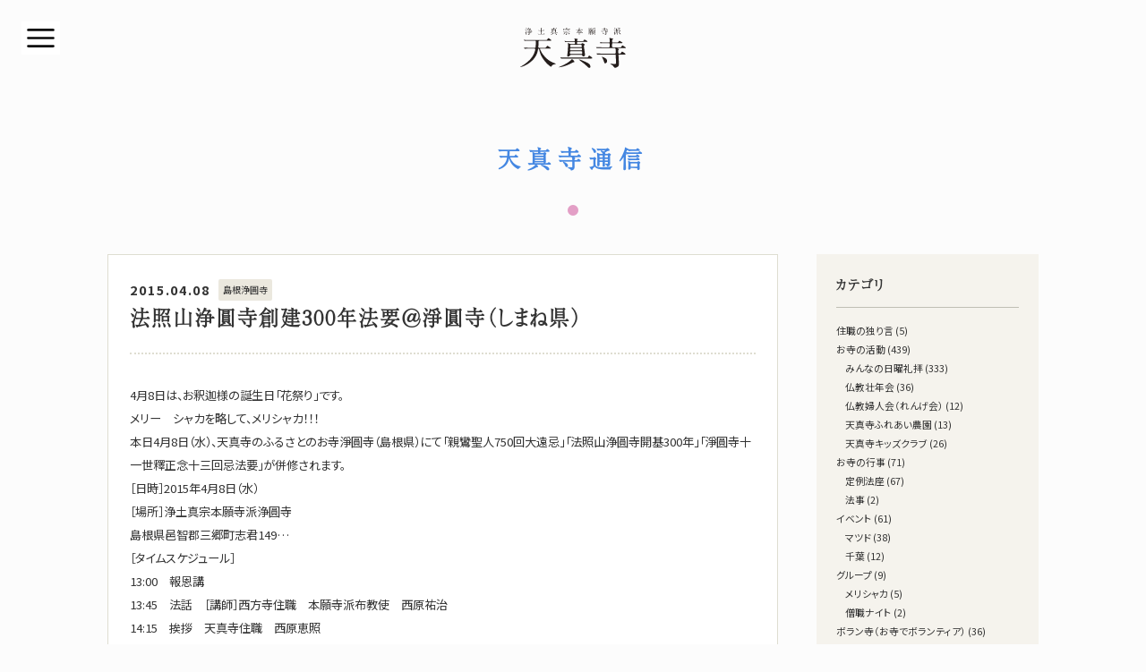

--- FILE ---
content_type: text/html; charset=UTF-8
request_url: https://tenshin.or.jp/archives/5415
body_size: 46778
content:
<!DOCTYPE html>
<html lang="ja">

<head>
<!-- Google Tag Manager -->
<script>(function(w,d,s,l,i){w[l]=w[l]||[];w[l].push({'gtm.start':
new Date().getTime(),event:'gtm.js'});var f=d.getElementsByTagName(s)[0],
j=d.createElement(s),dl=l!='dataLayer'?'&l='+l:'';j.async=true;j.src=
'https://www.googletagmanager.com/gtm.js?id='+i+dl;f.parentNode.insertBefore(j,f);
})(window,document,'script','dataLayer','GTM-WP65BP6');</script>
<!-- End Google Tag Manager -->

	<meta charset="utf-8">
	<meta name="viewport" content="width=device-width, initial-scale=1, shrink-to-fit=no">
	<meta name="format-detection" content="telephone=no,address=no,email=no">

	<title>法照山浄圓寺創建300年法要＠淨圓寺（しまね県） - 天真寺｜浄土真宗本願寺派（お西）</title>

	<link rel="icon" href="https://tenshin.or.jp/wp-content/themes/tsj/img/favicon.ico" type="image/vnd.microsoft.icon">
	<link rel="shortcut icon" href="https://tenshin.or.jp/wp-content/themes/tsj/img/favicon.ico">
	<link rel="apple-touch-icon" href="https://tenshin.or.jp/wp-content/themes/tsj/img/apple-touch-icon.png">
	<link rel="icon" href="https://tenshin.or.jp/wp-content/themes/tsj/img/android-touch-icon.png">

	<meta name="description" content="千葉県松戸市にある浄土真宗本願寺派のお寺">
	<meta name="theme-color" content="#EBFAFF">
	<link rel="stylesheet" href="https://tenshin.or.jp/wp-content/themes/tsj/css/reset.css" media="all">
	<link rel="stylesheet" href="https://tenshin.or.jp/wp-content/themes/tsj/style.css" media="all">
	<link rel="stylesheet" href="https://tenshin.or.jp/wp-content/themes/tsj/css/tb.css" media="screen and (min-width: 520px) and (max-width: 959px)">
	<link rel="stylesheet" href="https://tenshin.or.jp/wp-content/themes/tsj/css/sp.css" media="screen and (max-width: 519px)">

<meta name='robots' content='max-image-preview:large' />
<link rel='dns-prefetch' href='//www.googletagmanager.com' />
<link rel='dns-prefetch' href='//c0.wp.com' />
<style id='wp-img-auto-sizes-contain-inline-css' type='text/css'>
img:is([sizes=auto i],[sizes^="auto," i]){contain-intrinsic-size:3000px 1500px}
/*# sourceURL=wp-img-auto-sizes-contain-inline-css */
</style>
<style id='wp-emoji-styles-inline-css' type='text/css'>

	img.wp-smiley, img.emoji {
		display: inline !important;
		border: none !important;
		box-shadow: none !important;
		height: 1em !important;
		width: 1em !important;
		margin: 0 0.07em !important;
		vertical-align: -0.1em !important;
		background: none !important;
		padding: 0 !important;
	}
/*# sourceURL=wp-emoji-styles-inline-css */
</style>
<style id='wp-block-library-inline-css' type='text/css'>
:root{--wp-block-synced-color:#7a00df;--wp-block-synced-color--rgb:122,0,223;--wp-bound-block-color:var(--wp-block-synced-color);--wp-editor-canvas-background:#ddd;--wp-admin-theme-color:#007cba;--wp-admin-theme-color--rgb:0,124,186;--wp-admin-theme-color-darker-10:#006ba1;--wp-admin-theme-color-darker-10--rgb:0,107,160.5;--wp-admin-theme-color-darker-20:#005a87;--wp-admin-theme-color-darker-20--rgb:0,90,135;--wp-admin-border-width-focus:2px}@media (min-resolution:192dpi){:root{--wp-admin-border-width-focus:1.5px}}.wp-element-button{cursor:pointer}:root .has-very-light-gray-background-color{background-color:#eee}:root .has-very-dark-gray-background-color{background-color:#313131}:root .has-very-light-gray-color{color:#eee}:root .has-very-dark-gray-color{color:#313131}:root .has-vivid-green-cyan-to-vivid-cyan-blue-gradient-background{background:linear-gradient(135deg,#00d084,#0693e3)}:root .has-purple-crush-gradient-background{background:linear-gradient(135deg,#34e2e4,#4721fb 50%,#ab1dfe)}:root .has-hazy-dawn-gradient-background{background:linear-gradient(135deg,#faaca8,#dad0ec)}:root .has-subdued-olive-gradient-background{background:linear-gradient(135deg,#fafae1,#67a671)}:root .has-atomic-cream-gradient-background{background:linear-gradient(135deg,#fdd79a,#004a59)}:root .has-nightshade-gradient-background{background:linear-gradient(135deg,#330968,#31cdcf)}:root .has-midnight-gradient-background{background:linear-gradient(135deg,#020381,#2874fc)}:root{--wp--preset--font-size--normal:16px;--wp--preset--font-size--huge:42px}.has-regular-font-size{font-size:1em}.has-larger-font-size{font-size:2.625em}.has-normal-font-size{font-size:var(--wp--preset--font-size--normal)}.has-huge-font-size{font-size:var(--wp--preset--font-size--huge)}.has-text-align-center{text-align:center}.has-text-align-left{text-align:left}.has-text-align-right{text-align:right}.has-fit-text{white-space:nowrap!important}#end-resizable-editor-section{display:none}.aligncenter{clear:both}.items-justified-left{justify-content:flex-start}.items-justified-center{justify-content:center}.items-justified-right{justify-content:flex-end}.items-justified-space-between{justify-content:space-between}.screen-reader-text{border:0;clip-path:inset(50%);height:1px;margin:-1px;overflow:hidden;padding:0;position:absolute;width:1px;word-wrap:normal!important}.screen-reader-text:focus{background-color:#ddd;clip-path:none;color:#444;display:block;font-size:1em;height:auto;left:5px;line-height:normal;padding:15px 23px 14px;text-decoration:none;top:5px;width:auto;z-index:100000}html :where(.has-border-color){border-style:solid}html :where([style*=border-top-color]){border-top-style:solid}html :where([style*=border-right-color]){border-right-style:solid}html :where([style*=border-bottom-color]){border-bottom-style:solid}html :where([style*=border-left-color]){border-left-style:solid}html :where([style*=border-width]){border-style:solid}html :where([style*=border-top-width]){border-top-style:solid}html :where([style*=border-right-width]){border-right-style:solid}html :where([style*=border-bottom-width]){border-bottom-style:solid}html :where([style*=border-left-width]){border-left-style:solid}html :where(img[class*=wp-image-]){height:auto;max-width:100%}:where(figure){margin:0 0 1em}html :where(.is-position-sticky){--wp-admin--admin-bar--position-offset:var(--wp-admin--admin-bar--height,0px)}@media screen and (max-width:600px){html :where(.is-position-sticky){--wp-admin--admin-bar--position-offset:0px}}
.has-text-align-justify{text-align:justify;}

/*# sourceURL=wp-block-library-inline-css */
</style><style id='wp-block-categories-inline-css' type='text/css'>
.wp-block-categories{box-sizing:border-box}.wp-block-categories.alignleft{margin-right:2em}.wp-block-categories.alignright{margin-left:2em}.wp-block-categories.wp-block-categories-dropdown.aligncenter{text-align:center}.wp-block-categories .wp-block-categories__label{display:block;width:100%}
/*# sourceURL=https://c0.wp.com/c/6.9/wp-includes/blocks/categories/style.min.css */
</style>
<style id='global-styles-inline-css' type='text/css'>
:root{--wp--preset--aspect-ratio--square: 1;--wp--preset--aspect-ratio--4-3: 4/3;--wp--preset--aspect-ratio--3-4: 3/4;--wp--preset--aspect-ratio--3-2: 3/2;--wp--preset--aspect-ratio--2-3: 2/3;--wp--preset--aspect-ratio--16-9: 16/9;--wp--preset--aspect-ratio--9-16: 9/16;--wp--preset--color--black: #000000;--wp--preset--color--cyan-bluish-gray: #abb8c3;--wp--preset--color--white: #ffffff;--wp--preset--color--pale-pink: #f78da7;--wp--preset--color--vivid-red: #cf2e2e;--wp--preset--color--luminous-vivid-orange: #ff6900;--wp--preset--color--luminous-vivid-amber: #fcb900;--wp--preset--color--light-green-cyan: #7bdcb5;--wp--preset--color--vivid-green-cyan: #00d084;--wp--preset--color--pale-cyan-blue: #8ed1fc;--wp--preset--color--vivid-cyan-blue: #0693e3;--wp--preset--color--vivid-purple: #9b51e0;--wp--preset--gradient--vivid-cyan-blue-to-vivid-purple: linear-gradient(135deg,rgb(6,147,227) 0%,rgb(155,81,224) 100%);--wp--preset--gradient--light-green-cyan-to-vivid-green-cyan: linear-gradient(135deg,rgb(122,220,180) 0%,rgb(0,208,130) 100%);--wp--preset--gradient--luminous-vivid-amber-to-luminous-vivid-orange: linear-gradient(135deg,rgb(252,185,0) 0%,rgb(255,105,0) 100%);--wp--preset--gradient--luminous-vivid-orange-to-vivid-red: linear-gradient(135deg,rgb(255,105,0) 0%,rgb(207,46,46) 100%);--wp--preset--gradient--very-light-gray-to-cyan-bluish-gray: linear-gradient(135deg,rgb(238,238,238) 0%,rgb(169,184,195) 100%);--wp--preset--gradient--cool-to-warm-spectrum: linear-gradient(135deg,rgb(74,234,220) 0%,rgb(151,120,209) 20%,rgb(207,42,186) 40%,rgb(238,44,130) 60%,rgb(251,105,98) 80%,rgb(254,248,76) 100%);--wp--preset--gradient--blush-light-purple: linear-gradient(135deg,rgb(255,206,236) 0%,rgb(152,150,240) 100%);--wp--preset--gradient--blush-bordeaux: linear-gradient(135deg,rgb(254,205,165) 0%,rgb(254,45,45) 50%,rgb(107,0,62) 100%);--wp--preset--gradient--luminous-dusk: linear-gradient(135deg,rgb(255,203,112) 0%,rgb(199,81,192) 50%,rgb(65,88,208) 100%);--wp--preset--gradient--pale-ocean: linear-gradient(135deg,rgb(255,245,203) 0%,rgb(182,227,212) 50%,rgb(51,167,181) 100%);--wp--preset--gradient--electric-grass: linear-gradient(135deg,rgb(202,248,128) 0%,rgb(113,206,126) 100%);--wp--preset--gradient--midnight: linear-gradient(135deg,rgb(2,3,129) 0%,rgb(40,116,252) 100%);--wp--preset--font-size--small: 13px;--wp--preset--font-size--medium: 20px;--wp--preset--font-size--large: 36px;--wp--preset--font-size--x-large: 42px;--wp--preset--spacing--20: 0.44rem;--wp--preset--spacing--30: 0.67rem;--wp--preset--spacing--40: 1rem;--wp--preset--spacing--50: 1.5rem;--wp--preset--spacing--60: 2.25rem;--wp--preset--spacing--70: 3.38rem;--wp--preset--spacing--80: 5.06rem;--wp--preset--shadow--natural: 6px 6px 9px rgba(0, 0, 0, 0.2);--wp--preset--shadow--deep: 12px 12px 50px rgba(0, 0, 0, 0.4);--wp--preset--shadow--sharp: 6px 6px 0px rgba(0, 0, 0, 0.2);--wp--preset--shadow--outlined: 6px 6px 0px -3px rgb(255, 255, 255), 6px 6px rgb(0, 0, 0);--wp--preset--shadow--crisp: 6px 6px 0px rgb(0, 0, 0);}:where(.is-layout-flex){gap: 0.5em;}:where(.is-layout-grid){gap: 0.5em;}body .is-layout-flex{display: flex;}.is-layout-flex{flex-wrap: wrap;align-items: center;}.is-layout-flex > :is(*, div){margin: 0;}body .is-layout-grid{display: grid;}.is-layout-grid > :is(*, div){margin: 0;}:where(.wp-block-columns.is-layout-flex){gap: 2em;}:where(.wp-block-columns.is-layout-grid){gap: 2em;}:where(.wp-block-post-template.is-layout-flex){gap: 1.25em;}:where(.wp-block-post-template.is-layout-grid){gap: 1.25em;}.has-black-color{color: var(--wp--preset--color--black) !important;}.has-cyan-bluish-gray-color{color: var(--wp--preset--color--cyan-bluish-gray) !important;}.has-white-color{color: var(--wp--preset--color--white) !important;}.has-pale-pink-color{color: var(--wp--preset--color--pale-pink) !important;}.has-vivid-red-color{color: var(--wp--preset--color--vivid-red) !important;}.has-luminous-vivid-orange-color{color: var(--wp--preset--color--luminous-vivid-orange) !important;}.has-luminous-vivid-amber-color{color: var(--wp--preset--color--luminous-vivid-amber) !important;}.has-light-green-cyan-color{color: var(--wp--preset--color--light-green-cyan) !important;}.has-vivid-green-cyan-color{color: var(--wp--preset--color--vivid-green-cyan) !important;}.has-pale-cyan-blue-color{color: var(--wp--preset--color--pale-cyan-blue) !important;}.has-vivid-cyan-blue-color{color: var(--wp--preset--color--vivid-cyan-blue) !important;}.has-vivid-purple-color{color: var(--wp--preset--color--vivid-purple) !important;}.has-black-background-color{background-color: var(--wp--preset--color--black) !important;}.has-cyan-bluish-gray-background-color{background-color: var(--wp--preset--color--cyan-bluish-gray) !important;}.has-white-background-color{background-color: var(--wp--preset--color--white) !important;}.has-pale-pink-background-color{background-color: var(--wp--preset--color--pale-pink) !important;}.has-vivid-red-background-color{background-color: var(--wp--preset--color--vivid-red) !important;}.has-luminous-vivid-orange-background-color{background-color: var(--wp--preset--color--luminous-vivid-orange) !important;}.has-luminous-vivid-amber-background-color{background-color: var(--wp--preset--color--luminous-vivid-amber) !important;}.has-light-green-cyan-background-color{background-color: var(--wp--preset--color--light-green-cyan) !important;}.has-vivid-green-cyan-background-color{background-color: var(--wp--preset--color--vivid-green-cyan) !important;}.has-pale-cyan-blue-background-color{background-color: var(--wp--preset--color--pale-cyan-blue) !important;}.has-vivid-cyan-blue-background-color{background-color: var(--wp--preset--color--vivid-cyan-blue) !important;}.has-vivid-purple-background-color{background-color: var(--wp--preset--color--vivid-purple) !important;}.has-black-border-color{border-color: var(--wp--preset--color--black) !important;}.has-cyan-bluish-gray-border-color{border-color: var(--wp--preset--color--cyan-bluish-gray) !important;}.has-white-border-color{border-color: var(--wp--preset--color--white) !important;}.has-pale-pink-border-color{border-color: var(--wp--preset--color--pale-pink) !important;}.has-vivid-red-border-color{border-color: var(--wp--preset--color--vivid-red) !important;}.has-luminous-vivid-orange-border-color{border-color: var(--wp--preset--color--luminous-vivid-orange) !important;}.has-luminous-vivid-amber-border-color{border-color: var(--wp--preset--color--luminous-vivid-amber) !important;}.has-light-green-cyan-border-color{border-color: var(--wp--preset--color--light-green-cyan) !important;}.has-vivid-green-cyan-border-color{border-color: var(--wp--preset--color--vivid-green-cyan) !important;}.has-pale-cyan-blue-border-color{border-color: var(--wp--preset--color--pale-cyan-blue) !important;}.has-vivid-cyan-blue-border-color{border-color: var(--wp--preset--color--vivid-cyan-blue) !important;}.has-vivid-purple-border-color{border-color: var(--wp--preset--color--vivid-purple) !important;}.has-vivid-cyan-blue-to-vivid-purple-gradient-background{background: var(--wp--preset--gradient--vivid-cyan-blue-to-vivid-purple) !important;}.has-light-green-cyan-to-vivid-green-cyan-gradient-background{background: var(--wp--preset--gradient--light-green-cyan-to-vivid-green-cyan) !important;}.has-luminous-vivid-amber-to-luminous-vivid-orange-gradient-background{background: var(--wp--preset--gradient--luminous-vivid-amber-to-luminous-vivid-orange) !important;}.has-luminous-vivid-orange-to-vivid-red-gradient-background{background: var(--wp--preset--gradient--luminous-vivid-orange-to-vivid-red) !important;}.has-very-light-gray-to-cyan-bluish-gray-gradient-background{background: var(--wp--preset--gradient--very-light-gray-to-cyan-bluish-gray) !important;}.has-cool-to-warm-spectrum-gradient-background{background: var(--wp--preset--gradient--cool-to-warm-spectrum) !important;}.has-blush-light-purple-gradient-background{background: var(--wp--preset--gradient--blush-light-purple) !important;}.has-blush-bordeaux-gradient-background{background: var(--wp--preset--gradient--blush-bordeaux) !important;}.has-luminous-dusk-gradient-background{background: var(--wp--preset--gradient--luminous-dusk) !important;}.has-pale-ocean-gradient-background{background: var(--wp--preset--gradient--pale-ocean) !important;}.has-electric-grass-gradient-background{background: var(--wp--preset--gradient--electric-grass) !important;}.has-midnight-gradient-background{background: var(--wp--preset--gradient--midnight) !important;}.has-small-font-size{font-size: var(--wp--preset--font-size--small) !important;}.has-medium-font-size{font-size: var(--wp--preset--font-size--medium) !important;}.has-large-font-size{font-size: var(--wp--preset--font-size--large) !important;}.has-x-large-font-size{font-size: var(--wp--preset--font-size--x-large) !important;}
/*# sourceURL=global-styles-inline-css */
</style>

<style id='classic-theme-styles-inline-css' type='text/css'>
/*! This file is auto-generated */
.wp-block-button__link{color:#fff;background-color:#32373c;border-radius:9999px;box-shadow:none;text-decoration:none;padding:calc(.667em + 2px) calc(1.333em + 2px);font-size:1.125em}.wp-block-file__button{background:#32373c;color:#fff;text-decoration:none}
/*# sourceURL=/wp-includes/css/classic-themes.min.css */
</style>
<link rel='stylesheet' id='liquid-block-speech-css' href='https://tenshin.or.jp/wp-content/plugins/liquid-speech-balloon/css/block.css?ver=6.9' type='text/css' media='all' />
<link rel='stylesheet' id='contact-form-7-css' href='https://tenshin.or.jp/wp-content/plugins/contact-form-7/includes/css/styles.css?ver=5.7.3' type='text/css' media='all' />
<link rel='stylesheet' id='jetpack_css-css' href='https://c0.wp.com/p/jetpack/10.6.2/css/jetpack.css' type='text/css' media='all' />
<script type="text/javascript" src="https://c0.wp.com/c/6.9/wp-includes/js/jquery/jquery.min.js" id="jquery-core-js"></script>
<script type="text/javascript" src="https://c0.wp.com/c/6.9/wp-includes/js/jquery/jquery-migrate.min.js" id="jquery-migrate-js"></script>

<!-- Google アナリティクス スニペット (Site Kit が追加) -->
<script type="text/javascript" src="https://www.googletagmanager.com/gtag/js?id=UA-193649029-1" id="google_gtagjs-js" async></script>
<script type="text/javascript" id="google_gtagjs-js-after">
/* <![CDATA[ */
window.dataLayer = window.dataLayer || [];function gtag(){dataLayer.push(arguments);}
gtag('set', 'linker', {"domains":["tenshin.or.jp"]} );
gtag("js", new Date());
gtag("set", "developer_id.dZTNiMT", true);
gtag("config", "UA-193649029-1", {"anonymize_ip":true});
//# sourceURL=google_gtagjs-js-after
/* ]]> */
</script>

<!-- (ここまで) Google アナリティクス スニペット (Site Kit が追加) -->
<meta name="generator" content="Site Kit by Google 1.93.0" /><style type="text/css">.liquid-speech-balloon-00 .liquid-speech-balloon-avatar { background-image: url("https://tenshin.or.jp/wp-content/uploads/2023/02/Ten-chan01.png"); } </style>
<style type='text/css'>img#wpstats{display:none}</style>
	<style type="text/css">.broken_link, a.broken_link {
	text-decoration: line-through;
}</style>			<style type="text/css">
				/* If html does not have either class, do not show lazy loaded images. */
				html:not( .jetpack-lazy-images-js-enabled ):not( .js ) .jetpack-lazy-image {
					display: none;
				}
			</style>
			<script>
				document.documentElement.classList.add(
					'jetpack-lazy-images-js-enabled'
				);
			</script>
		</head>

<body class="is-preload single %e6%b3%95%e7%85%a7%e5%b1%b1%e6%b5%84%e5%9c%93%e5%af%ba%e5%89%b5%e5%bb%ba300%e5%b9%b4%e6%b3%95%e8%a6%81%ef%bc%a0%e6%b7%a8%e5%9c%93%e5%af%ba%ef%bc%88%e3%81%97%e3%81%be%e3%81%ad%e7%9c%8c%ef%bc%89" id="top">
<!-- Google Tag Manager (noscript) -->
<noscript><iframe src="https://www.googletagmanager.com/ns.html?id=GTM-WP65BP6"
height="0" width="0" style="display:none;visibility:hidden"></iframe></noscript>
<!-- End Google Tag Manager (noscript) -->

<!-- Wrapper -->
<div class="wrap global">
	<!-- Main -->
	<main>
		<!-- Main inner -->
		<div class="inner">

			<!-- Header -->
			<header>
				<a href="https://tenshin.or.jp"><h1><img class="hdr logo" src="https://tenshin.or.jp/wp-content/themes/tsj/img/logo.svg" alt="天真寺｜浄土真宗本願寺派（お西）" /></h1></a>
			</header>

			<div class="wrap hdg_page">
				<h2>天真寺通信</h2>
				<svg xmlns="http://www.w3.org/2000/svg" viewBox="0 0 12 12">
					<circle cx="6" cy="6" r="6" fill="rgba(221,137,185,0.81)" />
				</svg>
			</div>

			<!-- Row -->
			<div class="row">
				<!-- Article -->
				<div class="atcl">
					<div class="title_single">
						<div class="single_meta">
							<time>2015.04.08</time><p class="cat">島根浄圓寺</p>
						</div>
					<h2>法照山浄圓寺創建300年法要＠淨圓寺（しまね県）</h2>
					</div>
<div id="id_55249f0d6aa323277196163">
4月8日は、お釈迦様の誕生日「花祭り」です。<br />
メリー　シャカを略して、メリシャカ！！！<br />
本日4月8日（水）、天真寺のふるさとのお寺淨圓寺（島根県）にて「親鸞聖人750回大遠忌」「法照山浄圓寺開基300年」「淨圓寺十一世釋正念十三回忌法要」が併修されます。<br />
［日時］2015年4月8日（水）<br />
［場所］浄土真宗本願寺派浄圓寺<br />
島根県邑智郡三郷町志君149&#8230;<br />
［タイムスケジュール］<br />
13:00　報恩講<br />
13:45　法話　［講師］西方寺住職　本願寺派布教使　西原祐治<br />
14:15　挨拶　天真寺住職　西原恵照<br />
14:20　記念撮影<br />
14:30　茶話会<br />
15:30　終了</p>
<div>
お近くの方は、ぜひご参拝下さい。
</div>
</div>
				</div><!-- /Article -->

				<!-- Archive -->
				<div class="arcv">
				<div class="arcv_hdg">
					<h2>カテゴリ</h2>
				</div>
				    <ul class="wp-block-categories-list wp-block-categories">	<li class="cat-item cat-item-219"><a href="https://tenshin.or.jp/archives/category/%e4%bd%8f%e8%81%b7%e3%81%ae%e7%8b%ac%e3%82%8a%e8%a8%80">住職の独り言</a> (5)
</li>
	<li class="cat-item cat-item-2"><a href="https://tenshin.or.jp/archives/category/%e3%81%8a%e5%af%ba%e3%81%ae%e6%b4%bb%e5%8b%95">お寺の活動</a> (439)
<ul class='children'>
	<li class="cat-item cat-item-4"><a href="https://tenshin.or.jp/archives/category/%e3%81%8a%e5%af%ba%e3%81%ae%e6%b4%bb%e5%8b%95/%e3%81%bf%e3%82%93%e3%81%aa%e3%81%ae%e6%97%a5%e6%9b%9c%e7%a4%bc%e6%8b%9d-%e3%81%8a%e5%af%ba%e3%81%ae%e6%b4%bb%e5%8b%95">みんなの日曜礼拝</a> (333)
</li>
	<li class="cat-item cat-item-18"><a href="https://tenshin.or.jp/archives/category/%e3%81%8a%e5%af%ba%e3%81%ae%e6%b4%bb%e5%8b%95/%e4%bb%8f%e6%95%99%e5%a3%ae%e5%b9%b4%e4%bc%9a">仏教壮年会</a> (36)
</li>
	<li class="cat-item cat-item-19"><a href="https://tenshin.or.jp/archives/category/%e3%81%8a%e5%af%ba%e3%81%ae%e6%b4%bb%e5%8b%95/%e4%bb%8f%e6%95%99%e5%a9%a6%e4%ba%ba%e4%bc%9a%ef%bc%88%e3%82%8c%e3%82%93%e3%81%92%e4%bc%9a%ef%bc%89">仏教婦人会（れんげ会）</a> (12)
</li>
	<li class="cat-item cat-item-29"><a href="https://tenshin.or.jp/archives/category/%e3%81%8a%e5%af%ba%e3%81%ae%e6%b4%bb%e5%8b%95/%e5%a4%a9%e7%9c%9f%e5%af%ba%e3%81%b5%e3%82%8c%e3%81%82%e3%81%84%e8%be%b2%e5%9c%92">天真寺ふれあい農園</a> (13)
</li>
	<li class="cat-item cat-item-31"><a href="https://tenshin.or.jp/archives/category/%e3%81%8a%e5%af%ba%e3%81%ae%e6%b4%bb%e5%8b%95/%e5%a4%a9%e7%9c%9f%e5%af%ba%e3%82%ad%e3%83%83%e3%82%ba%e3%82%af%e3%83%a9%e3%83%96">天真寺キッズクラブ</a> (26)
</li>
</ul>
</li>
	<li class="cat-item cat-item-3"><a href="https://tenshin.or.jp/archives/category/%e3%81%8a%e5%af%ba%e3%81%ae%e8%a1%8c%e4%ba%8b">お寺の行事</a> (71)
<ul class='children'>
	<li class="cat-item cat-item-32"><a href="https://tenshin.or.jp/archives/category/%e3%81%8a%e5%af%ba%e3%81%ae%e8%a1%8c%e4%ba%8b/%e5%ae%9a%e4%be%8b%e6%b3%95%e5%ba%a7">定例法座</a> (67)
</li>
	<li class="cat-item cat-item-47"><a href="https://tenshin.or.jp/archives/category/%e3%81%8a%e5%af%ba%e3%81%ae%e8%a1%8c%e4%ba%8b/%e6%b3%95%e4%ba%8b">法事</a> (2)
</li>
</ul>
</li>
	<li class="cat-item cat-item-5"><a href="https://tenshin.or.jp/archives/category/%e3%82%a4%e3%83%99%e3%83%b3%e3%83%88">イベント</a> (61)
<ul class='children'>
	<li class="cat-item cat-item-8"><a href="https://tenshin.or.jp/archives/category/%e3%82%a4%e3%83%99%e3%83%b3%e3%83%88/%e3%83%9e%e3%83%84%e3%83%89">マツド</a> (38)
</li>
	<li class="cat-item cat-item-23"><a href="https://tenshin.or.jp/archives/category/%e3%82%a4%e3%83%99%e3%83%b3%e3%83%88/%e5%8d%83%e8%91%89">千葉</a> (12)
</li>
</ul>
</li>
	<li class="cat-item cat-item-6"><a href="https://tenshin.or.jp/archives/category/%e3%82%b0%e3%83%ab%e3%83%bc%e3%83%97">グループ</a> (9)
<ul class='children'>
	<li class="cat-item cat-item-10"><a href="https://tenshin.or.jp/archives/category/%e3%82%b0%e3%83%ab%e3%83%bc%e3%83%97/%e3%83%a1%e3%83%aa%e3%82%b7%e3%83%a3%e3%82%ab-%e3%82%b0%e3%83%ab%e3%83%bc%e3%83%97">メリシャカ</a> (5)
</li>
	<li class="cat-item cat-item-20"><a href="https://tenshin.or.jp/archives/category/%e3%82%b0%e3%83%ab%e3%83%bc%e3%83%97/%e5%83%a7%e8%81%b7%e3%83%8a%e3%82%a4%e3%83%88">僧職ナイト</a> (2)
</li>
</ul>
</li>
	<li class="cat-item cat-item-7"><a href="https://tenshin.or.jp/archives/category/%e3%83%9c%e3%83%a9%e3%83%b3%e5%af%ba%ef%bc%88%e3%81%8a%e5%af%ba%e3%81%a7%e3%83%9c%e3%83%a9%e3%83%b3%e3%83%86%e3%82%a3%e3%82%a2%ef%bc%89">ボラン寺（お寺でボランティア）</a> (36)
<ul class='children'>
	<li class="cat-item cat-item-27"><a href="https://tenshin.or.jp/archives/category/%e3%83%9c%e3%83%a9%e3%83%b3%e5%af%ba%ef%bc%88%e3%81%8a%e5%af%ba%e3%81%a7%e3%83%9c%e3%83%a9%e3%83%b3%e3%83%86%e3%82%a3%e3%82%a2%ef%bc%89/%e5%a4%a9%e3%81%a1%e3%82%83%e3%82%93%e5%8b%9f%e9%87%91">天ちゃん募金</a> (2)
</li>
	<li class="cat-item cat-item-58"><a href="https://tenshin.or.jp/archives/category/%e3%83%9c%e3%83%a9%e3%83%b3%e5%af%ba%ef%bc%88%e3%81%8a%e5%af%ba%e3%81%a7%e3%83%9c%e3%83%a9%e3%83%b3%e3%83%86%e3%82%a3%e3%82%a2%ef%bc%89/%e3%81%8a%e5%af%ba%e3%81%ae%e5%9b%bd%e9%9a%9b%e5%8d%94%e5%8a%9b">お寺の国際協力</a> (5)
</li>
	<li class="cat-item cat-item-60"><a href="https://tenshin.or.jp/archives/category/%e3%83%9c%e3%83%a9%e3%83%b3%e5%af%ba%ef%bc%88%e3%81%8a%e5%af%ba%e3%81%a7%e3%83%9c%e3%83%a9%e3%83%b3%e3%83%86%e3%82%a3%e3%82%a2%ef%bc%89/%e3%81%8c%e3%82%93%e3%81%b0%e3%81%a3%e3%81%ba%e7%a6%8f%e5%b3%b6">がんばっぺ福島</a> (11)
</li>
	<li class="cat-item cat-item-64"><a href="https://tenshin.or.jp/archives/category/%e3%83%9c%e3%83%a9%e3%83%b3%e5%af%ba%ef%bc%88%e3%81%8a%e5%af%ba%e3%81%a7%e3%83%9c%e3%83%a9%e3%83%b3%e3%83%86%e3%82%a3%e3%82%a2%ef%bc%89/%e3%83%81%e3%83%a3%e3%83%aa%e3%83%86%e3%82%a3%e3%83%bc%e9%9b%85%e6%a5%bd%e6%bc%94%e5%a5%8f%e4%bc%9a">チャリティー雅楽演奏会</a> (3)
</li>
	<li class="cat-item cat-item-65"><a href="https://tenshin.or.jp/archives/category/%e3%83%9c%e3%83%a9%e3%83%b3%e5%af%ba%ef%bc%88%e3%81%8a%e5%af%ba%e3%81%a7%e3%83%9c%e3%83%a9%e3%83%b3%e3%83%86%e3%82%a3%e3%82%a2%ef%bc%89/%e3%83%9a%e3%83%83%e3%83%88%e3%83%9c%e3%83%88%e3%83%ab%e3%82%ad%e3%83%a3%e3%83%83%e3%83%97%e5%9b%9e%e5%8f%8e">ペットボトルキャップ回収</a> (8)
</li>
</ul>
</li>
	<li class="cat-item cat-item-9"><a href="https://tenshin.or.jp/archives/category/%e3%83%a1%e3%83%87%e3%82%a3%e3%82%a2%e6%83%85%e5%a0%b1">メディア情報</a> (36)
</li>
	<li class="cat-item cat-item-12"><a href="https://tenshin.or.jp/archives/category/%e4%ba%94%e5%a4%a7%e6%b3%95%e8%a6%81">五大法要</a> (130)
<ul class='children'>
	<li class="cat-item cat-item-21"><a href="https://tenshin.or.jp/archives/category/%e4%ba%94%e5%a4%a7%e6%b3%95%e8%a6%81/%e5%85%83%e6%97%a6%e4%bc%9a">元旦会</a> (17)
</li>
	<li class="cat-item cat-item-39"><a href="https://tenshin.or.jp/archives/category/%e4%ba%94%e5%a4%a7%e6%b3%95%e8%a6%81/%e6%98%a5%e5%bd%bc%e5%b2%b8">春彼岸</a> (18)
</li>
	<li class="cat-item cat-item-46"><a href="https://tenshin.or.jp/archives/category/%e4%ba%94%e5%a4%a7%e6%b3%95%e8%a6%81/%e6%b0%b8%e4%bb%a3%e7%b5%8c%e6%b3%95%e8%a6%81">永代経法要</a> (13)
</li>
	<li class="cat-item cat-item-50"><a href="https://tenshin.or.jp/archives/category/%e4%ba%94%e5%a4%a7%e6%b3%95%e8%a6%81/%e7%a7%8b%e5%bd%bc%e5%b2%b8-%e4%ba%94%e5%a4%a7%e6%b3%95%e8%a6%81">秋彼岸</a> (22)
</li>
	<li class="cat-item cat-item-56"><a href="https://tenshin.or.jp/archives/category/%e4%ba%94%e5%a4%a7%e6%b3%95%e8%a6%81/%e3%81%8a%e3%81%8b%e3%81%92%e3%81%95%e3%81%be%e5%a0%b1%e6%81%a9%e8%ac%9b">おかげさま報恩講</a> (27)
</li>
	<li class="cat-item cat-item-59"><a href="https://tenshin.or.jp/archives/category/%e4%ba%94%e5%a4%a7%e6%b3%95%e8%a6%81/%e3%81%8a%e7%9b%86">お盆</a> (31)
</li>
</ul>
</li>
	<li class="cat-item cat-item-13"><a href="https://tenshin.or.jp/archives/category/%e4%ba%ac%e9%83%bd">京都</a> (68)
<ul class='children'>
	<li class="cat-item cat-item-15"><a href="https://tenshin.or.jp/archives/category/%e4%ba%ac%e9%83%bd/%e4%ba%ac%e9%83%bd%e3%81%9f%e3%82%88%e3%82%8a-%e4%ba%ac%e9%83%bd">京都たより</a> (14)
</li>
	<li class="cat-item cat-item-42"><a href="https://tenshin.or.jp/archives/category/%e4%ba%ac%e9%83%bd/%e6%9c%ac%e5%b1%b1%e6%9c%ac%e9%a1%98%e5%af%ba">本山本願寺</a> (39)
</li>
</ul>
</li>
	<li class="cat-item cat-item-14"><a href="https://tenshin.or.jp/archives/category/%e4%ba%ac%e9%83%bd%e3%81%9f%e3%82%88%e3%82%8a">京都たより</a> (4)
</li>
	<li class="cat-item cat-item-17"><a href="https://tenshin.or.jp/archives/category/%e4%bb%8f%e6%95%99q%ef%bc%86a">仏教Q＆A</a> (5)
<ul class='children'>
	<li class="cat-item cat-item-25"><a href="https://tenshin.or.jp/archives/category/%e4%bb%8f%e6%95%99q%ef%bc%86a/%e5%a2%93%e5%9c%b0-%e4%bb%8f%e6%95%99q%ef%bc%86a">墓地</a> (4)
</li>
	<li class="cat-item cat-item-57"><a href="https://tenshin.or.jp/archives/category/%e4%bb%8f%e6%95%99q%ef%bc%86a/%e3%81%8a%e4%bb%8f%e5%a3%87">お仏壇</a> (1)
</li>
</ul>
</li>
	<li class="cat-item cat-item-24"><a href="https://tenshin.or.jp/archives/category/%e5%a2%93%e5%9c%b0">墓地</a> (173)
<ul class='children'>
	<li class="cat-item cat-item-26"><a href="https://tenshin.or.jp/archives/category/%e5%a2%93%e5%9c%b0/%e5%a4%a7%e7%94%ba%e3%82%84%e3%81%99%e3%82%89%e3%81%8e%e3%83%91%e3%83%bc%e3%82%af">大町やすらぎパーク</a> (4)
</li>
	<li class="cat-item cat-item-44"><a href="https://tenshin.or.jp/archives/category/%e5%a2%93%e5%9c%b0/%e6%b0%b8%e4%bb%a3%e5%90%88%e8%91%ac%e5%a2%93%e3%81%82%e3%82%93%e3%81%ae%e3%82%93%e5%a0%82">永代合葬墓あんのん堂</a> (146)
</li>
	<li class="cat-item cat-item-45"><a href="https://tenshin.or.jp/archives/category/%e5%a2%93%e5%9c%b0/%e6%b0%b8%e4%bb%a3%e5%90%88%e8%91%ac%e5%a2%93%e3%82%84%e3%81%99%e3%82%89%e3%81%8e%e5%a0%82">永代合葬墓やすらぎ堂</a> (26)
</li>
</ul>
</li>
	<li class="cat-item cat-item-28"><a href="https://tenshin.or.jp/archives/category/%e5%a4%a9%e7%9c%9f%e5%af%ba">天真寺</a> (530)
<ul class='children'>
	<li class="cat-item cat-item-218"><a href="https://tenshin.or.jp/archives/category/%e5%a4%a9%e7%9c%9f%e5%af%ba/%e5%8b%a4%e5%bc%8f">勤式</a> (1)
</li>
	<li class="cat-item cat-item-33"><a href="https://tenshin.or.jp/archives/category/%e5%a4%a9%e7%9c%9f%e5%af%ba/%e5%af%ba%e5%a0%b1%e3%80%8c%e6%9c%88%e5%88%8a%e3%81%a6%e3%82%93%e3%81%97%e3%82%93%e3%80%8d">寺報「月刊てんしん」</a> (68)
</li>
	<li class="cat-item cat-item-35"><a href="https://tenshin.or.jp/archives/category/%e5%a4%a9%e7%9c%9f%e5%af%ba/%e5%b3%b6%e6%a0%b9%e6%b5%84%e5%9c%93%e5%af%ba">島根浄圓寺</a> (13)
</li>
	<li class="cat-item cat-item-49"><a href="https://tenshin.or.jp/archives/category/%e5%a4%a9%e7%9c%9f%e5%af%ba/%e6%b3%95%e8%a9%b1-%e5%a4%a9%e7%9c%9f%e5%af%ba">法話</a> (16)
</li>
	<li class="cat-item cat-item-53"><a href="https://tenshin.or.jp/archives/category/%e5%a4%a9%e7%9c%9f%e5%af%ba/%e8%93%ae%ef%bc%88%e3%83%8f%e3%82%b9%ef%bc%89">蓮（ハス）</a> (91)
</li>
	<li class="cat-item cat-item-61"><a href="https://tenshin.or.jp/archives/category/%e5%a4%a9%e7%9c%9f%e5%af%ba/%e3%82%aa%e3%83%b3%e3%83%a9%e3%82%a4%e3%83%b3%e9%85%8d%e4%bf%a1">オンライン配信</a> (142)
</li>
	<li class="cat-item cat-item-67"><a href="https://tenshin.or.jp/archives/category/%e5%a4%a9%e7%9c%9f%e5%af%ba/%e5%a4%a9%e3%81%a1%e3%82%83%e3%82%93">天ちゃん</a> (14)
</li>
	<li class="cat-item cat-item-68"><a href="https://tenshin.or.jp/archives/category/%e5%a4%a9%e7%9c%9f%e5%af%ba/%e5%a4%a9%e3%81%a1%e3%82%83%e3%82%93%e3%81%ad%e3%82%8b%ef%bc%88%e5%a4%a9%e7%9c%9f%e5%af%baweb%ef%bc%89">天ちゃんねる（天真寺WEB）</a> (37)
</li>
</ul>
</li>
	<li class="cat-item cat-item-34"><a href="https://tenshin.or.jp/archives/category/%e5%af%ba%e5%ad%90%e5%b1%8b">寺子屋</a> (69)
<ul class='children'>
	<li class="cat-item cat-item-62"><a href="https://tenshin.or.jp/archives/category/%e5%af%ba%e5%ad%90%e5%b1%8b/%e3%82%af%e3%83%aa%e3%82%b9%e3%82%bf%e3%83%ab%e3%83%9c%e3%82%a6%e3%83%ab%e3%83%a8%e3%82%ac">クリスタルボウルヨガ</a> (13)
</li>
	<li class="cat-item cat-item-63"><a href="https://tenshin.or.jp/archives/category/%e5%af%ba%e5%ad%90%e5%b1%8b/%e3%82%b0%e3%83%a9%e3%83%b3%e3%83%89%e3%82%b4%e3%83%ab%e3%83%95">グランドゴルフ</a> (13)
</li>
	<li class="cat-item cat-item-66"><a href="https://tenshin.or.jp/archives/category/%e5%af%ba%e5%ad%90%e5%b1%8b/%e3%83%a8%e3%83%bc%e3%82%ac%e6%95%99%e5%ae%a4">ヨーガ教室</a> (2)
</li>
	<li class="cat-item cat-item-69"><a href="https://tenshin.or.jp/archives/category/%e5%af%ba%e5%ad%90%e5%b1%8b/%e5%a4%a9%e7%9c%9f%e5%af%ba%e9%9b%85%e6%a5%bd%e6%95%99%e5%ae%a4">天真寺雅楽教室</a> (37)
</li>
</ul>
</li>
	<li class="cat-item cat-item-37"><a href="https://tenshin.or.jp/archives/category/%e6%8e%b2%e7%a4%ba%e6%9d%bf">掲示板</a> (4)
</li>
	<li class="cat-item cat-item-41"><a href="https://tenshin.or.jp/archives/category/%e6%9c%aa%e5%88%86%e9%a1%9e">未分類</a> (800)
</li>
	<li class="cat-item cat-item-43"><a href="https://tenshin.or.jp/archives/category/%e6%9c%ac%e9%a1%98%e5%af%ba">本願寺</a> (171)
<ul class='children'>
	<li class="cat-item cat-item-51"><a href="https://tenshin.or.jp/archives/category/%e6%9c%ac%e9%a1%98%e5%af%ba/%e7%af%89%e5%9c%b0%e6%9c%ac%e9%a1%98%e5%af%ba">築地本願寺</a> (132)
</li>
</ul>
</li>
	<li class="cat-item cat-item-48"><a href="https://tenshin.or.jp/archives/category/%e6%b3%95%e8%a9%b1">法話</a> (64)
<ul class='children'>
	<li class="cat-item cat-item-52"><a href="https://tenshin.or.jp/archives/category/%e6%b3%95%e8%a9%b1/%e8%90%bd%e8%aa%9e">落語</a> (1)
</li>
</ul>
</li>
	<li class="cat-item cat-item-54"><a href="https://tenshin.or.jp/archives/category/%e8%ac%9b%e6%bc%94%e9%96%a2%e4%bf%82">講演関係</a> (49)
</li>
	<li class="cat-item cat-item-55"><a href="https://tenshin.or.jp/archives/category/%e9%96%a2%e4%bf%82%e5%9b%a3%e4%bd%93">関係団体</a> (28)
</li>
	<li class="cat-item cat-item-1"><a href="https://tenshin.or.jp/archives/category/uncategorized">未分類</a> (224)
</li>
</ul>				<div class="arcv_hdg">
					<h2>アーカイブ</h2>
				</div>
					<ul>
						<li><a href='https://tenshin.or.jp/archives/date/2026/01'>2026年1月</a>&nbsp;(18)</li>
	<li><a href='https://tenshin.or.jp/archives/date/2025/12'>2025年12月</a>&nbsp;(11)</li>
	<li><a href='https://tenshin.or.jp/archives/date/2025/11'>2025年11月</a>&nbsp;(12)</li>
	<li><a href='https://tenshin.or.jp/archives/date/2025/10'>2025年10月</a>&nbsp;(19)</li>
	<li><a href='https://tenshin.or.jp/archives/date/2025/09'>2025年9月</a>&nbsp;(17)</li>
	<li><a href='https://tenshin.or.jp/archives/date/2025/08'>2025年8月</a>&nbsp;(13)</li>
					</ul>
				<!-- <div class="arcv_hdg">
					<h2>最新記事</h2>
				</div>
					<ul >
						<li><a href='https://tenshin.or.jp/archives/20655'>20655</a></li>
	<li><a href='https://tenshin.or.jp/archives/20650'>本日、定例法話会です</a></li>
	<li><a href='https://tenshin.or.jp/archives/20644'>月刊天真1月号</a></li>
	<li><a href='https://tenshin.or.jp/archives/20640'>1月18日日曜礼拝「光明月日に勝過して」雲林重正僧侶</a></li>
					</ul> -->
				<div class="arcv_hdg">
					<h2>天真寺日記</h2>
				</div>
					<ul><li><a href="http://blog.goo.ne.jp/tenshinji" target="_blank">天真寺の旧ブログはこちらから</a></li></ul>
				</div><!-- /Archive -->
			</div><!-- /Row -->
		</div><!-- /Main inner -->

		<!-- Footer -->
		<footer>
			<a class="backtotop" href="#top">△ ページ上部へ</a>
			<div class="row">
				<div class="item ftr">
					<a href="https://tenshin.or.jp"><img class="ftr logo" src="https://tenshin.or.jp/wp-content/themes/tsj/img/logo.svg" alt="天真寺｜浄土真宗本願寺派（お西）" /></a>
				</div>
				<div class="item ftr">
					<ul>
						<li><a href="/contact/">お問合せ</a></li>
						<li><a href="/about/access/">交通のご案内</a></li>
						<li><a href="/privacy/">個人情報取扱について</a></li>
					</ul>
				</div>
				<div class="item ftr">
					<p>浄土真宗本願寺派 法照山 天真寺<br>〒270-2251 千葉県松戸市金ヶ作106<br>電話：047-389-0808<br>ファックス：047-389-0809</p>
				</div>
			</div>
			<p class="copyright">&copy; 2026 Tenshin-ji</p>
		</footer>
	</main><!-- /Main -->

	<!-- Sidebar -->
	<div class="sidebar" id="sidebar">
	<div class="inner">

		<!-- Menu -->
		<nav id="menu">
			<div class="sb_hdg">
				<h2>メニュー</h2>
			</div>

			<div class="separator menu">
				<svg xmlns="http://www.w3.org/2000/svg" viewBox="0 0 12 12">
					<circle cx="6" cy="6" r="6" fill="rgba(221,137,185,0.81)" />
				</svg>
			</div>

			<ul>
				<li><a href="/about/">天真寺について</a></li>
				<li><a href="/event">お寺の行事</a></li>
				<li><a href="/activity/">お寺の活動</a></li>
				<li><a href="/terakoya/">寺子屋</a></li>
				<li><a href="/grave_info/">お墓のご案内</a></li>
				<li><a href="/support_activity/">支援活動</a></li>
				<li><a href="/tenshinji-tushin/">天真寺通信</a></li>
				<li><a href="/primer/">初めて学ぶ仏教</a></li>
				<li><a href="/contact/">お問い合わせ</a></li>
				<li><a href="/about/access/">交通のご案内</a></li>
				<li><a href="https://tenshin.or.jp">ホーム</a></li>
			</ul>
		</nav>

		<div class="separator menu">
			<svg xmlns="http://www.w3.org/2000/svg" viewBox="0 0 12 12">
				<circle cx="6" cy="6" r="6" fill="rgba(221,137,185,0.81)" />
			</svg>
		</div>

		<div class="sb_bnr">
			<a href="/grave_info/yasuragi_park"><img src="https://tenshin.or.jp/wp-content/themes/tsj/img/sb_bnr_omachi.jpg" alt="大町やすらぎパーク" /></a>

			<a href="/grave_info/yasuragidou"><img src="https://tenshin.or.jp/wp-content/themes/tsj/img/sb_bnr_yasuragi.jpg" alt="永代合葬墓やすらぎ堂" /></a>
		</div>

		<div class="separator menu">
			<svg xmlns="http://www.w3.org/2000/svg" viewBox="0 0 12 12">
				<circle cx="6" cy="6" r="6" fill="rgba(221,137,185,0.81)" />
			</svg>
		</div>

		<div class="sb_bnr">
			<a href="https://blog.goo.ne.jp/ranman_kn" target="_blank"><img src="https://tenshin.or.jp/wp-content/themes/tsj/img/sb_bnr_hitorigoto.jpg" alt="住職の独り言" /></a>

			<a href="https://www.youtube.com/@tenshinji5115/" target="_blank"><img src="https://tenshin.or.jp/wp-content/themes/tsj/img/sb_bnr_yt.jpg" alt="天ちゃんねる" /></a>

			<a href="https://store.line.me/stickershop/product/1138467/ja" target="_blank"><img src="https://tenshin.or.jp/wp-content/themes/tsj/img/sb_bnr_stamp.jpg" alt="天ちゃんLINEスタンプ" /></a>
		</div>
	</div>
</div><!-- /Sidebar -->
</div><!--/ Wrapper -->

<!-- Js -->
<script src="https://tenshin.or.jp/wp-content/themes/tsj/assets/js/jquery.min.js"></script>
<script src="https://tenshin.or.jp/wp-content/themes/tsj/assets/js/browser.min.js"></script>
<script src="https://tenshin.or.jp/wp-content/themes/tsj/assets/js/breakpoints.min.js"></script>
<script src="https://tenshin.or.jp/wp-content/themes/tsj/assets/js/util.js"></script>
<script src="https://tenshin.or.jp/wp-content/themes/tsj/assets/js/main.js"></script>

<script type="speculationrules">
{"prefetch":[{"source":"document","where":{"and":[{"href_matches":"/*"},{"not":{"href_matches":["/wp-*.php","/wp-admin/*","/wp-content/uploads/*","/wp-content/*","/wp-content/plugins/*","/wp-content/themes/tsj/*","/*\\?(.+)"]}},{"not":{"selector_matches":"a[rel~=\"nofollow\"]"}},{"not":{"selector_matches":".no-prefetch, .no-prefetch a"}}]},"eagerness":"conservative"}]}
</script>
<script type="text/javascript" src="https://tenshin.or.jp/wp-content/plugins/contact-form-7/includes/swv/js/index.js?ver=5.7.3" id="swv-js"></script>
<script type="text/javascript" id="contact-form-7-js-extra">
/* <![CDATA[ */
var wpcf7 = {"api":{"root":"https://tenshin.or.jp/wp-json/","namespace":"contact-form-7/v1"}};
//# sourceURL=contact-form-7-js-extra
/* ]]> */
</script>
<script type="text/javascript" src="https://tenshin.or.jp/wp-content/plugins/contact-form-7/includes/js/index.js?ver=5.7.3" id="contact-form-7-js"></script>
<script type="text/javascript" src="https://tenshin.or.jp/wp-content/plugins/jetpack/jetpack_vendor/automattic/jetpack-lazy-images/dist/intersection-observer.js?minify=false&amp;ver=ba2aa80003251440130b63de19cb609d" id="jetpack-lazy-images-polyfill-intersectionobserver-js"></script>
<script type="text/javascript" id="jetpack-lazy-images-js-extra">
/* <![CDATA[ */
var jetpackLazyImagesL10n = {"loading_warning":"\u753b\u50cf\u306f\u307e\u3060\u8aad\u307f\u8fbc\u307f\u4e2d\u3067\u3059\u3002 \u5370\u5237\u3092\u30ad\u30e3\u30f3\u30bb\u30eb\u3057\u3066\u3082\u3046\u4e00\u5ea6\u304a\u8a66\u3057\u304f\u3060\u3055\u3044\u3002"};
//# sourceURL=jetpack-lazy-images-js-extra
/* ]]> */
</script>
<script type="text/javascript" src="https://tenshin.or.jp/wp-content/plugins/jetpack/jetpack_vendor/automattic/jetpack-lazy-images/dist/lazy-images.js?minify=false&amp;ver=ae8c0bea6a07ab76470a02053fc74216" id="jetpack-lazy-images-js"></script>
<script type="text/javascript" src="https://www.google.com/recaptcha/api.js?render=6Lew50wkAAAAALx9Sbve5v1q0GDs6oM-lzFiqm36&amp;ver=3.0" id="google-recaptcha-js"></script>
<script type="text/javascript" src="https://c0.wp.com/c/6.9/wp-includes/js/dist/vendor/wp-polyfill.min.js" id="wp-polyfill-js"></script>
<script type="text/javascript" id="wpcf7-recaptcha-js-extra">
/* <![CDATA[ */
var wpcf7_recaptcha = {"sitekey":"6Lew50wkAAAAALx9Sbve5v1q0GDs6oM-lzFiqm36","actions":{"homepage":"homepage","contactform":"contactform"}};
//# sourceURL=wpcf7-recaptcha-js-extra
/* ]]> */
</script>
<script type="text/javascript" src="https://tenshin.or.jp/wp-content/plugins/contact-form-7/modules/recaptcha/index.js?ver=5.7.3" id="wpcf7-recaptcha-js"></script>
<script id="wp-emoji-settings" type="application/json">
{"baseUrl":"https://s.w.org/images/core/emoji/17.0.2/72x72/","ext":".png","svgUrl":"https://s.w.org/images/core/emoji/17.0.2/svg/","svgExt":".svg","source":{"concatemoji":"https://tenshin.or.jp/wp-includes/js/wp-emoji-release.min.js?ver=6.9"}}
</script>
<script type="module">
/* <![CDATA[ */
/*! This file is auto-generated */
const a=JSON.parse(document.getElementById("wp-emoji-settings").textContent),o=(window._wpemojiSettings=a,"wpEmojiSettingsSupports"),s=["flag","emoji"];function i(e){try{var t={supportTests:e,timestamp:(new Date).valueOf()};sessionStorage.setItem(o,JSON.stringify(t))}catch(e){}}function c(e,t,n){e.clearRect(0,0,e.canvas.width,e.canvas.height),e.fillText(t,0,0);t=new Uint32Array(e.getImageData(0,0,e.canvas.width,e.canvas.height).data);e.clearRect(0,0,e.canvas.width,e.canvas.height),e.fillText(n,0,0);const a=new Uint32Array(e.getImageData(0,0,e.canvas.width,e.canvas.height).data);return t.every((e,t)=>e===a[t])}function p(e,t){e.clearRect(0,0,e.canvas.width,e.canvas.height),e.fillText(t,0,0);var n=e.getImageData(16,16,1,1);for(let e=0;e<n.data.length;e++)if(0!==n.data[e])return!1;return!0}function u(e,t,n,a){switch(t){case"flag":return n(e,"\ud83c\udff3\ufe0f\u200d\u26a7\ufe0f","\ud83c\udff3\ufe0f\u200b\u26a7\ufe0f")?!1:!n(e,"\ud83c\udde8\ud83c\uddf6","\ud83c\udde8\u200b\ud83c\uddf6")&&!n(e,"\ud83c\udff4\udb40\udc67\udb40\udc62\udb40\udc65\udb40\udc6e\udb40\udc67\udb40\udc7f","\ud83c\udff4\u200b\udb40\udc67\u200b\udb40\udc62\u200b\udb40\udc65\u200b\udb40\udc6e\u200b\udb40\udc67\u200b\udb40\udc7f");case"emoji":return!a(e,"\ud83e\u1fac8")}return!1}function f(e,t,n,a){let r;const o=(r="undefined"!=typeof WorkerGlobalScope&&self instanceof WorkerGlobalScope?new OffscreenCanvas(300,150):document.createElement("canvas")).getContext("2d",{willReadFrequently:!0}),s=(o.textBaseline="top",o.font="600 32px Arial",{});return e.forEach(e=>{s[e]=t(o,e,n,a)}),s}function r(e){var t=document.createElement("script");t.src=e,t.defer=!0,document.head.appendChild(t)}a.supports={everything:!0,everythingExceptFlag:!0},new Promise(t=>{let n=function(){try{var e=JSON.parse(sessionStorage.getItem(o));if("object"==typeof e&&"number"==typeof e.timestamp&&(new Date).valueOf()<e.timestamp+604800&&"object"==typeof e.supportTests)return e.supportTests}catch(e){}return null}();if(!n){if("undefined"!=typeof Worker&&"undefined"!=typeof OffscreenCanvas&&"undefined"!=typeof URL&&URL.createObjectURL&&"undefined"!=typeof Blob)try{var e="postMessage("+f.toString()+"("+[JSON.stringify(s),u.toString(),c.toString(),p.toString()].join(",")+"));",a=new Blob([e],{type:"text/javascript"});const r=new Worker(URL.createObjectURL(a),{name:"wpTestEmojiSupports"});return void(r.onmessage=e=>{i(n=e.data),r.terminate(),t(n)})}catch(e){}i(n=f(s,u,c,p))}t(n)}).then(e=>{for(const n in e)a.supports[n]=e[n],a.supports.everything=a.supports.everything&&a.supports[n],"flag"!==n&&(a.supports.everythingExceptFlag=a.supports.everythingExceptFlag&&a.supports[n]);var t;a.supports.everythingExceptFlag=a.supports.everythingExceptFlag&&!a.supports.flag,a.supports.everything||((t=a.source||{}).concatemoji?r(t.concatemoji):t.wpemoji&&t.twemoji&&(r(t.twemoji),r(t.wpemoji)))});
//# sourceURL=https://tenshin.or.jp/wp-includes/js/wp-emoji-loader.min.js
/* ]]> */
</script>
<script src='https://stats.wp.com/e-202605.js' defer></script>
<script>
	_stq = window._stq || [];
	_stq.push([ 'view', {v:'ext',j:'1:10.6.2',blog:'202357817',post:'5415',tz:'9',srv:'tenshin.or.jp'} ]);
	_stq.push([ 'clickTrackerInit', '202357817', '5415' ]);
</script>

<!-- Web Font -->
<link href="https://fonts.googleapis.com/css?family=Lato:400,700|Noto+Sans+JP:400,700" rel="stylesheet">
<script>
		(function(d) {
			var config = {
					kitId: 'cvw7aen',
					scriptTimeout: 3000,
					async: true
				},
				h = d.documentElement,
				t = setTimeout(function() {
					h.className = h.className.replace(/\bwf-loading\b/g, "") + " wf-inactive";
				}, config.scriptTimeout),
				tk = d.createElement("script"),
				f = false,
				s = d.getElementsByTagName("script")[0],
				a;
			h.className += " wf-loading";
			tk.src = 'https://use.typekit.net/' + config.kitId + '.js';
			tk.async = true;
			tk.onload = tk.onreadystatechange = function() {
				a = this.readyState;
				if (f || a && a != "complete" && a != "loaded") return;
				f = true;
				clearTimeout(t);
				try {
					Typekit.load(config)
				} catch (e) {}
			};
			s.parentNode.insertBefore(tk, s)
		})(document);
	</script>

<!-- Easing Scroll -->
<script src="http://ajax.googleapis.com/ajax/libs/jquery/1.7.1/jquery.min.js?ver=1.7.1"></script>
<script>
  $(function() {
    // #で始まるリンクをクリックしたら実行
    $('a[href^="#"]').click(function() {
      // スクロールの速度
      var speed = 700; // ミリ秒で記述
      var href = $(this).attr("href");
      var target = $(href == "#" || href == "" ? 'html' : href);
      var position = target.offset().top - 30;
      $('body,html').animate({
        scrollTop: position
      }, speed, 'swing');
      return false;
    });
  });
</script><!-- /Easing Scroll -->

</body>
</html>
<!--
	Editorial by HTML5 UP
	html5up.net | @ajlkn
	Free for personal and commercial use under the CCA 3.0 license (html5up.net/license)
-->


--- FILE ---
content_type: text/html; charset=utf-8
request_url: https://www.google.com/recaptcha/api2/anchor?ar=1&k=6Lew50wkAAAAALx9Sbve5v1q0GDs6oM-lzFiqm36&co=aHR0cHM6Ly90ZW5zaGluLm9yLmpwOjQ0Mw..&hl=en&v=N67nZn4AqZkNcbeMu4prBgzg&size=invisible&anchor-ms=20000&execute-ms=30000&cb=bxnbv29b539e
body_size: 48754
content:
<!DOCTYPE HTML><html dir="ltr" lang="en"><head><meta http-equiv="Content-Type" content="text/html; charset=UTF-8">
<meta http-equiv="X-UA-Compatible" content="IE=edge">
<title>reCAPTCHA</title>
<style type="text/css">
/* cyrillic-ext */
@font-face {
  font-family: 'Roboto';
  font-style: normal;
  font-weight: 400;
  font-stretch: 100%;
  src: url(//fonts.gstatic.com/s/roboto/v48/KFO7CnqEu92Fr1ME7kSn66aGLdTylUAMa3GUBHMdazTgWw.woff2) format('woff2');
  unicode-range: U+0460-052F, U+1C80-1C8A, U+20B4, U+2DE0-2DFF, U+A640-A69F, U+FE2E-FE2F;
}
/* cyrillic */
@font-face {
  font-family: 'Roboto';
  font-style: normal;
  font-weight: 400;
  font-stretch: 100%;
  src: url(//fonts.gstatic.com/s/roboto/v48/KFO7CnqEu92Fr1ME7kSn66aGLdTylUAMa3iUBHMdazTgWw.woff2) format('woff2');
  unicode-range: U+0301, U+0400-045F, U+0490-0491, U+04B0-04B1, U+2116;
}
/* greek-ext */
@font-face {
  font-family: 'Roboto';
  font-style: normal;
  font-weight: 400;
  font-stretch: 100%;
  src: url(//fonts.gstatic.com/s/roboto/v48/KFO7CnqEu92Fr1ME7kSn66aGLdTylUAMa3CUBHMdazTgWw.woff2) format('woff2');
  unicode-range: U+1F00-1FFF;
}
/* greek */
@font-face {
  font-family: 'Roboto';
  font-style: normal;
  font-weight: 400;
  font-stretch: 100%;
  src: url(//fonts.gstatic.com/s/roboto/v48/KFO7CnqEu92Fr1ME7kSn66aGLdTylUAMa3-UBHMdazTgWw.woff2) format('woff2');
  unicode-range: U+0370-0377, U+037A-037F, U+0384-038A, U+038C, U+038E-03A1, U+03A3-03FF;
}
/* math */
@font-face {
  font-family: 'Roboto';
  font-style: normal;
  font-weight: 400;
  font-stretch: 100%;
  src: url(//fonts.gstatic.com/s/roboto/v48/KFO7CnqEu92Fr1ME7kSn66aGLdTylUAMawCUBHMdazTgWw.woff2) format('woff2');
  unicode-range: U+0302-0303, U+0305, U+0307-0308, U+0310, U+0312, U+0315, U+031A, U+0326-0327, U+032C, U+032F-0330, U+0332-0333, U+0338, U+033A, U+0346, U+034D, U+0391-03A1, U+03A3-03A9, U+03B1-03C9, U+03D1, U+03D5-03D6, U+03F0-03F1, U+03F4-03F5, U+2016-2017, U+2034-2038, U+203C, U+2040, U+2043, U+2047, U+2050, U+2057, U+205F, U+2070-2071, U+2074-208E, U+2090-209C, U+20D0-20DC, U+20E1, U+20E5-20EF, U+2100-2112, U+2114-2115, U+2117-2121, U+2123-214F, U+2190, U+2192, U+2194-21AE, U+21B0-21E5, U+21F1-21F2, U+21F4-2211, U+2213-2214, U+2216-22FF, U+2308-230B, U+2310, U+2319, U+231C-2321, U+2336-237A, U+237C, U+2395, U+239B-23B7, U+23D0, U+23DC-23E1, U+2474-2475, U+25AF, U+25B3, U+25B7, U+25BD, U+25C1, U+25CA, U+25CC, U+25FB, U+266D-266F, U+27C0-27FF, U+2900-2AFF, U+2B0E-2B11, U+2B30-2B4C, U+2BFE, U+3030, U+FF5B, U+FF5D, U+1D400-1D7FF, U+1EE00-1EEFF;
}
/* symbols */
@font-face {
  font-family: 'Roboto';
  font-style: normal;
  font-weight: 400;
  font-stretch: 100%;
  src: url(//fonts.gstatic.com/s/roboto/v48/KFO7CnqEu92Fr1ME7kSn66aGLdTylUAMaxKUBHMdazTgWw.woff2) format('woff2');
  unicode-range: U+0001-000C, U+000E-001F, U+007F-009F, U+20DD-20E0, U+20E2-20E4, U+2150-218F, U+2190, U+2192, U+2194-2199, U+21AF, U+21E6-21F0, U+21F3, U+2218-2219, U+2299, U+22C4-22C6, U+2300-243F, U+2440-244A, U+2460-24FF, U+25A0-27BF, U+2800-28FF, U+2921-2922, U+2981, U+29BF, U+29EB, U+2B00-2BFF, U+4DC0-4DFF, U+FFF9-FFFB, U+10140-1018E, U+10190-1019C, U+101A0, U+101D0-101FD, U+102E0-102FB, U+10E60-10E7E, U+1D2C0-1D2D3, U+1D2E0-1D37F, U+1F000-1F0FF, U+1F100-1F1AD, U+1F1E6-1F1FF, U+1F30D-1F30F, U+1F315, U+1F31C, U+1F31E, U+1F320-1F32C, U+1F336, U+1F378, U+1F37D, U+1F382, U+1F393-1F39F, U+1F3A7-1F3A8, U+1F3AC-1F3AF, U+1F3C2, U+1F3C4-1F3C6, U+1F3CA-1F3CE, U+1F3D4-1F3E0, U+1F3ED, U+1F3F1-1F3F3, U+1F3F5-1F3F7, U+1F408, U+1F415, U+1F41F, U+1F426, U+1F43F, U+1F441-1F442, U+1F444, U+1F446-1F449, U+1F44C-1F44E, U+1F453, U+1F46A, U+1F47D, U+1F4A3, U+1F4B0, U+1F4B3, U+1F4B9, U+1F4BB, U+1F4BF, U+1F4C8-1F4CB, U+1F4D6, U+1F4DA, U+1F4DF, U+1F4E3-1F4E6, U+1F4EA-1F4ED, U+1F4F7, U+1F4F9-1F4FB, U+1F4FD-1F4FE, U+1F503, U+1F507-1F50B, U+1F50D, U+1F512-1F513, U+1F53E-1F54A, U+1F54F-1F5FA, U+1F610, U+1F650-1F67F, U+1F687, U+1F68D, U+1F691, U+1F694, U+1F698, U+1F6AD, U+1F6B2, U+1F6B9-1F6BA, U+1F6BC, U+1F6C6-1F6CF, U+1F6D3-1F6D7, U+1F6E0-1F6EA, U+1F6F0-1F6F3, U+1F6F7-1F6FC, U+1F700-1F7FF, U+1F800-1F80B, U+1F810-1F847, U+1F850-1F859, U+1F860-1F887, U+1F890-1F8AD, U+1F8B0-1F8BB, U+1F8C0-1F8C1, U+1F900-1F90B, U+1F93B, U+1F946, U+1F984, U+1F996, U+1F9E9, U+1FA00-1FA6F, U+1FA70-1FA7C, U+1FA80-1FA89, U+1FA8F-1FAC6, U+1FACE-1FADC, U+1FADF-1FAE9, U+1FAF0-1FAF8, U+1FB00-1FBFF;
}
/* vietnamese */
@font-face {
  font-family: 'Roboto';
  font-style: normal;
  font-weight: 400;
  font-stretch: 100%;
  src: url(//fonts.gstatic.com/s/roboto/v48/KFO7CnqEu92Fr1ME7kSn66aGLdTylUAMa3OUBHMdazTgWw.woff2) format('woff2');
  unicode-range: U+0102-0103, U+0110-0111, U+0128-0129, U+0168-0169, U+01A0-01A1, U+01AF-01B0, U+0300-0301, U+0303-0304, U+0308-0309, U+0323, U+0329, U+1EA0-1EF9, U+20AB;
}
/* latin-ext */
@font-face {
  font-family: 'Roboto';
  font-style: normal;
  font-weight: 400;
  font-stretch: 100%;
  src: url(//fonts.gstatic.com/s/roboto/v48/KFO7CnqEu92Fr1ME7kSn66aGLdTylUAMa3KUBHMdazTgWw.woff2) format('woff2');
  unicode-range: U+0100-02BA, U+02BD-02C5, U+02C7-02CC, U+02CE-02D7, U+02DD-02FF, U+0304, U+0308, U+0329, U+1D00-1DBF, U+1E00-1E9F, U+1EF2-1EFF, U+2020, U+20A0-20AB, U+20AD-20C0, U+2113, U+2C60-2C7F, U+A720-A7FF;
}
/* latin */
@font-face {
  font-family: 'Roboto';
  font-style: normal;
  font-weight: 400;
  font-stretch: 100%;
  src: url(//fonts.gstatic.com/s/roboto/v48/KFO7CnqEu92Fr1ME7kSn66aGLdTylUAMa3yUBHMdazQ.woff2) format('woff2');
  unicode-range: U+0000-00FF, U+0131, U+0152-0153, U+02BB-02BC, U+02C6, U+02DA, U+02DC, U+0304, U+0308, U+0329, U+2000-206F, U+20AC, U+2122, U+2191, U+2193, U+2212, U+2215, U+FEFF, U+FFFD;
}
/* cyrillic-ext */
@font-face {
  font-family: 'Roboto';
  font-style: normal;
  font-weight: 500;
  font-stretch: 100%;
  src: url(//fonts.gstatic.com/s/roboto/v48/KFO7CnqEu92Fr1ME7kSn66aGLdTylUAMa3GUBHMdazTgWw.woff2) format('woff2');
  unicode-range: U+0460-052F, U+1C80-1C8A, U+20B4, U+2DE0-2DFF, U+A640-A69F, U+FE2E-FE2F;
}
/* cyrillic */
@font-face {
  font-family: 'Roboto';
  font-style: normal;
  font-weight: 500;
  font-stretch: 100%;
  src: url(//fonts.gstatic.com/s/roboto/v48/KFO7CnqEu92Fr1ME7kSn66aGLdTylUAMa3iUBHMdazTgWw.woff2) format('woff2');
  unicode-range: U+0301, U+0400-045F, U+0490-0491, U+04B0-04B1, U+2116;
}
/* greek-ext */
@font-face {
  font-family: 'Roboto';
  font-style: normal;
  font-weight: 500;
  font-stretch: 100%;
  src: url(//fonts.gstatic.com/s/roboto/v48/KFO7CnqEu92Fr1ME7kSn66aGLdTylUAMa3CUBHMdazTgWw.woff2) format('woff2');
  unicode-range: U+1F00-1FFF;
}
/* greek */
@font-face {
  font-family: 'Roboto';
  font-style: normal;
  font-weight: 500;
  font-stretch: 100%;
  src: url(//fonts.gstatic.com/s/roboto/v48/KFO7CnqEu92Fr1ME7kSn66aGLdTylUAMa3-UBHMdazTgWw.woff2) format('woff2');
  unicode-range: U+0370-0377, U+037A-037F, U+0384-038A, U+038C, U+038E-03A1, U+03A3-03FF;
}
/* math */
@font-face {
  font-family: 'Roboto';
  font-style: normal;
  font-weight: 500;
  font-stretch: 100%;
  src: url(//fonts.gstatic.com/s/roboto/v48/KFO7CnqEu92Fr1ME7kSn66aGLdTylUAMawCUBHMdazTgWw.woff2) format('woff2');
  unicode-range: U+0302-0303, U+0305, U+0307-0308, U+0310, U+0312, U+0315, U+031A, U+0326-0327, U+032C, U+032F-0330, U+0332-0333, U+0338, U+033A, U+0346, U+034D, U+0391-03A1, U+03A3-03A9, U+03B1-03C9, U+03D1, U+03D5-03D6, U+03F0-03F1, U+03F4-03F5, U+2016-2017, U+2034-2038, U+203C, U+2040, U+2043, U+2047, U+2050, U+2057, U+205F, U+2070-2071, U+2074-208E, U+2090-209C, U+20D0-20DC, U+20E1, U+20E5-20EF, U+2100-2112, U+2114-2115, U+2117-2121, U+2123-214F, U+2190, U+2192, U+2194-21AE, U+21B0-21E5, U+21F1-21F2, U+21F4-2211, U+2213-2214, U+2216-22FF, U+2308-230B, U+2310, U+2319, U+231C-2321, U+2336-237A, U+237C, U+2395, U+239B-23B7, U+23D0, U+23DC-23E1, U+2474-2475, U+25AF, U+25B3, U+25B7, U+25BD, U+25C1, U+25CA, U+25CC, U+25FB, U+266D-266F, U+27C0-27FF, U+2900-2AFF, U+2B0E-2B11, U+2B30-2B4C, U+2BFE, U+3030, U+FF5B, U+FF5D, U+1D400-1D7FF, U+1EE00-1EEFF;
}
/* symbols */
@font-face {
  font-family: 'Roboto';
  font-style: normal;
  font-weight: 500;
  font-stretch: 100%;
  src: url(//fonts.gstatic.com/s/roboto/v48/KFO7CnqEu92Fr1ME7kSn66aGLdTylUAMaxKUBHMdazTgWw.woff2) format('woff2');
  unicode-range: U+0001-000C, U+000E-001F, U+007F-009F, U+20DD-20E0, U+20E2-20E4, U+2150-218F, U+2190, U+2192, U+2194-2199, U+21AF, U+21E6-21F0, U+21F3, U+2218-2219, U+2299, U+22C4-22C6, U+2300-243F, U+2440-244A, U+2460-24FF, U+25A0-27BF, U+2800-28FF, U+2921-2922, U+2981, U+29BF, U+29EB, U+2B00-2BFF, U+4DC0-4DFF, U+FFF9-FFFB, U+10140-1018E, U+10190-1019C, U+101A0, U+101D0-101FD, U+102E0-102FB, U+10E60-10E7E, U+1D2C0-1D2D3, U+1D2E0-1D37F, U+1F000-1F0FF, U+1F100-1F1AD, U+1F1E6-1F1FF, U+1F30D-1F30F, U+1F315, U+1F31C, U+1F31E, U+1F320-1F32C, U+1F336, U+1F378, U+1F37D, U+1F382, U+1F393-1F39F, U+1F3A7-1F3A8, U+1F3AC-1F3AF, U+1F3C2, U+1F3C4-1F3C6, U+1F3CA-1F3CE, U+1F3D4-1F3E0, U+1F3ED, U+1F3F1-1F3F3, U+1F3F5-1F3F7, U+1F408, U+1F415, U+1F41F, U+1F426, U+1F43F, U+1F441-1F442, U+1F444, U+1F446-1F449, U+1F44C-1F44E, U+1F453, U+1F46A, U+1F47D, U+1F4A3, U+1F4B0, U+1F4B3, U+1F4B9, U+1F4BB, U+1F4BF, U+1F4C8-1F4CB, U+1F4D6, U+1F4DA, U+1F4DF, U+1F4E3-1F4E6, U+1F4EA-1F4ED, U+1F4F7, U+1F4F9-1F4FB, U+1F4FD-1F4FE, U+1F503, U+1F507-1F50B, U+1F50D, U+1F512-1F513, U+1F53E-1F54A, U+1F54F-1F5FA, U+1F610, U+1F650-1F67F, U+1F687, U+1F68D, U+1F691, U+1F694, U+1F698, U+1F6AD, U+1F6B2, U+1F6B9-1F6BA, U+1F6BC, U+1F6C6-1F6CF, U+1F6D3-1F6D7, U+1F6E0-1F6EA, U+1F6F0-1F6F3, U+1F6F7-1F6FC, U+1F700-1F7FF, U+1F800-1F80B, U+1F810-1F847, U+1F850-1F859, U+1F860-1F887, U+1F890-1F8AD, U+1F8B0-1F8BB, U+1F8C0-1F8C1, U+1F900-1F90B, U+1F93B, U+1F946, U+1F984, U+1F996, U+1F9E9, U+1FA00-1FA6F, U+1FA70-1FA7C, U+1FA80-1FA89, U+1FA8F-1FAC6, U+1FACE-1FADC, U+1FADF-1FAE9, U+1FAF0-1FAF8, U+1FB00-1FBFF;
}
/* vietnamese */
@font-face {
  font-family: 'Roboto';
  font-style: normal;
  font-weight: 500;
  font-stretch: 100%;
  src: url(//fonts.gstatic.com/s/roboto/v48/KFO7CnqEu92Fr1ME7kSn66aGLdTylUAMa3OUBHMdazTgWw.woff2) format('woff2');
  unicode-range: U+0102-0103, U+0110-0111, U+0128-0129, U+0168-0169, U+01A0-01A1, U+01AF-01B0, U+0300-0301, U+0303-0304, U+0308-0309, U+0323, U+0329, U+1EA0-1EF9, U+20AB;
}
/* latin-ext */
@font-face {
  font-family: 'Roboto';
  font-style: normal;
  font-weight: 500;
  font-stretch: 100%;
  src: url(//fonts.gstatic.com/s/roboto/v48/KFO7CnqEu92Fr1ME7kSn66aGLdTylUAMa3KUBHMdazTgWw.woff2) format('woff2');
  unicode-range: U+0100-02BA, U+02BD-02C5, U+02C7-02CC, U+02CE-02D7, U+02DD-02FF, U+0304, U+0308, U+0329, U+1D00-1DBF, U+1E00-1E9F, U+1EF2-1EFF, U+2020, U+20A0-20AB, U+20AD-20C0, U+2113, U+2C60-2C7F, U+A720-A7FF;
}
/* latin */
@font-face {
  font-family: 'Roboto';
  font-style: normal;
  font-weight: 500;
  font-stretch: 100%;
  src: url(//fonts.gstatic.com/s/roboto/v48/KFO7CnqEu92Fr1ME7kSn66aGLdTylUAMa3yUBHMdazQ.woff2) format('woff2');
  unicode-range: U+0000-00FF, U+0131, U+0152-0153, U+02BB-02BC, U+02C6, U+02DA, U+02DC, U+0304, U+0308, U+0329, U+2000-206F, U+20AC, U+2122, U+2191, U+2193, U+2212, U+2215, U+FEFF, U+FFFD;
}
/* cyrillic-ext */
@font-face {
  font-family: 'Roboto';
  font-style: normal;
  font-weight: 900;
  font-stretch: 100%;
  src: url(//fonts.gstatic.com/s/roboto/v48/KFO7CnqEu92Fr1ME7kSn66aGLdTylUAMa3GUBHMdazTgWw.woff2) format('woff2');
  unicode-range: U+0460-052F, U+1C80-1C8A, U+20B4, U+2DE0-2DFF, U+A640-A69F, U+FE2E-FE2F;
}
/* cyrillic */
@font-face {
  font-family: 'Roboto';
  font-style: normal;
  font-weight: 900;
  font-stretch: 100%;
  src: url(//fonts.gstatic.com/s/roboto/v48/KFO7CnqEu92Fr1ME7kSn66aGLdTylUAMa3iUBHMdazTgWw.woff2) format('woff2');
  unicode-range: U+0301, U+0400-045F, U+0490-0491, U+04B0-04B1, U+2116;
}
/* greek-ext */
@font-face {
  font-family: 'Roboto';
  font-style: normal;
  font-weight: 900;
  font-stretch: 100%;
  src: url(//fonts.gstatic.com/s/roboto/v48/KFO7CnqEu92Fr1ME7kSn66aGLdTylUAMa3CUBHMdazTgWw.woff2) format('woff2');
  unicode-range: U+1F00-1FFF;
}
/* greek */
@font-face {
  font-family: 'Roboto';
  font-style: normal;
  font-weight: 900;
  font-stretch: 100%;
  src: url(//fonts.gstatic.com/s/roboto/v48/KFO7CnqEu92Fr1ME7kSn66aGLdTylUAMa3-UBHMdazTgWw.woff2) format('woff2');
  unicode-range: U+0370-0377, U+037A-037F, U+0384-038A, U+038C, U+038E-03A1, U+03A3-03FF;
}
/* math */
@font-face {
  font-family: 'Roboto';
  font-style: normal;
  font-weight: 900;
  font-stretch: 100%;
  src: url(//fonts.gstatic.com/s/roboto/v48/KFO7CnqEu92Fr1ME7kSn66aGLdTylUAMawCUBHMdazTgWw.woff2) format('woff2');
  unicode-range: U+0302-0303, U+0305, U+0307-0308, U+0310, U+0312, U+0315, U+031A, U+0326-0327, U+032C, U+032F-0330, U+0332-0333, U+0338, U+033A, U+0346, U+034D, U+0391-03A1, U+03A3-03A9, U+03B1-03C9, U+03D1, U+03D5-03D6, U+03F0-03F1, U+03F4-03F5, U+2016-2017, U+2034-2038, U+203C, U+2040, U+2043, U+2047, U+2050, U+2057, U+205F, U+2070-2071, U+2074-208E, U+2090-209C, U+20D0-20DC, U+20E1, U+20E5-20EF, U+2100-2112, U+2114-2115, U+2117-2121, U+2123-214F, U+2190, U+2192, U+2194-21AE, U+21B0-21E5, U+21F1-21F2, U+21F4-2211, U+2213-2214, U+2216-22FF, U+2308-230B, U+2310, U+2319, U+231C-2321, U+2336-237A, U+237C, U+2395, U+239B-23B7, U+23D0, U+23DC-23E1, U+2474-2475, U+25AF, U+25B3, U+25B7, U+25BD, U+25C1, U+25CA, U+25CC, U+25FB, U+266D-266F, U+27C0-27FF, U+2900-2AFF, U+2B0E-2B11, U+2B30-2B4C, U+2BFE, U+3030, U+FF5B, U+FF5D, U+1D400-1D7FF, U+1EE00-1EEFF;
}
/* symbols */
@font-face {
  font-family: 'Roboto';
  font-style: normal;
  font-weight: 900;
  font-stretch: 100%;
  src: url(//fonts.gstatic.com/s/roboto/v48/KFO7CnqEu92Fr1ME7kSn66aGLdTylUAMaxKUBHMdazTgWw.woff2) format('woff2');
  unicode-range: U+0001-000C, U+000E-001F, U+007F-009F, U+20DD-20E0, U+20E2-20E4, U+2150-218F, U+2190, U+2192, U+2194-2199, U+21AF, U+21E6-21F0, U+21F3, U+2218-2219, U+2299, U+22C4-22C6, U+2300-243F, U+2440-244A, U+2460-24FF, U+25A0-27BF, U+2800-28FF, U+2921-2922, U+2981, U+29BF, U+29EB, U+2B00-2BFF, U+4DC0-4DFF, U+FFF9-FFFB, U+10140-1018E, U+10190-1019C, U+101A0, U+101D0-101FD, U+102E0-102FB, U+10E60-10E7E, U+1D2C0-1D2D3, U+1D2E0-1D37F, U+1F000-1F0FF, U+1F100-1F1AD, U+1F1E6-1F1FF, U+1F30D-1F30F, U+1F315, U+1F31C, U+1F31E, U+1F320-1F32C, U+1F336, U+1F378, U+1F37D, U+1F382, U+1F393-1F39F, U+1F3A7-1F3A8, U+1F3AC-1F3AF, U+1F3C2, U+1F3C4-1F3C6, U+1F3CA-1F3CE, U+1F3D4-1F3E0, U+1F3ED, U+1F3F1-1F3F3, U+1F3F5-1F3F7, U+1F408, U+1F415, U+1F41F, U+1F426, U+1F43F, U+1F441-1F442, U+1F444, U+1F446-1F449, U+1F44C-1F44E, U+1F453, U+1F46A, U+1F47D, U+1F4A3, U+1F4B0, U+1F4B3, U+1F4B9, U+1F4BB, U+1F4BF, U+1F4C8-1F4CB, U+1F4D6, U+1F4DA, U+1F4DF, U+1F4E3-1F4E6, U+1F4EA-1F4ED, U+1F4F7, U+1F4F9-1F4FB, U+1F4FD-1F4FE, U+1F503, U+1F507-1F50B, U+1F50D, U+1F512-1F513, U+1F53E-1F54A, U+1F54F-1F5FA, U+1F610, U+1F650-1F67F, U+1F687, U+1F68D, U+1F691, U+1F694, U+1F698, U+1F6AD, U+1F6B2, U+1F6B9-1F6BA, U+1F6BC, U+1F6C6-1F6CF, U+1F6D3-1F6D7, U+1F6E0-1F6EA, U+1F6F0-1F6F3, U+1F6F7-1F6FC, U+1F700-1F7FF, U+1F800-1F80B, U+1F810-1F847, U+1F850-1F859, U+1F860-1F887, U+1F890-1F8AD, U+1F8B0-1F8BB, U+1F8C0-1F8C1, U+1F900-1F90B, U+1F93B, U+1F946, U+1F984, U+1F996, U+1F9E9, U+1FA00-1FA6F, U+1FA70-1FA7C, U+1FA80-1FA89, U+1FA8F-1FAC6, U+1FACE-1FADC, U+1FADF-1FAE9, U+1FAF0-1FAF8, U+1FB00-1FBFF;
}
/* vietnamese */
@font-face {
  font-family: 'Roboto';
  font-style: normal;
  font-weight: 900;
  font-stretch: 100%;
  src: url(//fonts.gstatic.com/s/roboto/v48/KFO7CnqEu92Fr1ME7kSn66aGLdTylUAMa3OUBHMdazTgWw.woff2) format('woff2');
  unicode-range: U+0102-0103, U+0110-0111, U+0128-0129, U+0168-0169, U+01A0-01A1, U+01AF-01B0, U+0300-0301, U+0303-0304, U+0308-0309, U+0323, U+0329, U+1EA0-1EF9, U+20AB;
}
/* latin-ext */
@font-face {
  font-family: 'Roboto';
  font-style: normal;
  font-weight: 900;
  font-stretch: 100%;
  src: url(//fonts.gstatic.com/s/roboto/v48/KFO7CnqEu92Fr1ME7kSn66aGLdTylUAMa3KUBHMdazTgWw.woff2) format('woff2');
  unicode-range: U+0100-02BA, U+02BD-02C5, U+02C7-02CC, U+02CE-02D7, U+02DD-02FF, U+0304, U+0308, U+0329, U+1D00-1DBF, U+1E00-1E9F, U+1EF2-1EFF, U+2020, U+20A0-20AB, U+20AD-20C0, U+2113, U+2C60-2C7F, U+A720-A7FF;
}
/* latin */
@font-face {
  font-family: 'Roboto';
  font-style: normal;
  font-weight: 900;
  font-stretch: 100%;
  src: url(//fonts.gstatic.com/s/roboto/v48/KFO7CnqEu92Fr1ME7kSn66aGLdTylUAMa3yUBHMdazQ.woff2) format('woff2');
  unicode-range: U+0000-00FF, U+0131, U+0152-0153, U+02BB-02BC, U+02C6, U+02DA, U+02DC, U+0304, U+0308, U+0329, U+2000-206F, U+20AC, U+2122, U+2191, U+2193, U+2212, U+2215, U+FEFF, U+FFFD;
}

</style>
<link rel="stylesheet" type="text/css" href="https://www.gstatic.com/recaptcha/releases/N67nZn4AqZkNcbeMu4prBgzg/styles__ltr.css">
<script nonce="WnEGWXm6JlcwAds59WFo3w" type="text/javascript">window['__recaptcha_api'] = 'https://www.google.com/recaptcha/api2/';</script>
<script type="text/javascript" src="https://www.gstatic.com/recaptcha/releases/N67nZn4AqZkNcbeMu4prBgzg/recaptcha__en.js" nonce="WnEGWXm6JlcwAds59WFo3w">
      
    </script></head>
<body><div id="rc-anchor-alert" class="rc-anchor-alert"></div>
<input type="hidden" id="recaptcha-token" value="[base64]">
<script type="text/javascript" nonce="WnEGWXm6JlcwAds59WFo3w">
      recaptcha.anchor.Main.init("[\x22ainput\x22,[\x22bgdata\x22,\x22\x22,\[base64]/[base64]/MjU1Ong/[base64]/[base64]/[base64]/[base64]/[base64]/[base64]/[base64]/[base64]/[base64]/[base64]/[base64]/[base64]/[base64]/[base64]/[base64]\\u003d\x22,\[base64]\\u003d\x22,\x22JsKzQcKDwpfCnioDbyTCrWDDqV8sw6wVw6PDqCtGYntRC8Kaw4pMw6xowrIYw4bDlyDCrTLCvMKKwq/DvBI/ZsKrwoHDjxkAbMO7w47DjMKtw6vDokPCgVNUbcOPFcKnBsKLw4fDn8KhNRl4wrHCtsO/[base64]/CiHxnQHrDgBbDvMK2CMKzfxI+w4o5cR/CtVBuwqMgw7nDp8KJJVLCvUTDh8KbRsK2RsO2w6w/[base64]/DgMORD8KIwp/CmiDDscKCbsOLwp/CiMOtw5DCo8Kaw7pawpwQw4F3dzrCggLDoWQVX8KAQsKYb8KEw53DhApqw4pJbjTCtQQPw6s0EArDv8KXwp7DqcKnwoLDgwN5w43CocOBIMOew49Qw6YLKcKzw7BbJMKnwqDDnUTCncKfw6vCggEJLsKPwohrFSjDkMK3NlzDisOxDkV/fCTDlV3Cl0p0w7Q6TcKZX8O6w5PCicKiOnHDpMOJwrXDhsKiw5dJw79FYsKywq7ChMKTw43DmFTCt8KgDxx7f3PDgsOtwoEiGTQlwrfDpEt9fcKww6McQMK0TELCry/[base64]/wplha03DshjDo8KZw4DDu8KnGsKkR1ZfYCrDpMK2Hg/DhGMNwp3DsEFMw5Q8QVQ7Ri8Cw6PDucKOI1YEwrnCgCRhw7E/[base64]/CgjYiw5N4fE8/w5YPw4FXKHzDtzzCkMKYw4HClk/Cn8KiGMOLDmB+OsKzE8OmwqHDk0TCjcO6KMKIGBjCpcKXwqjDgsKRPD/CosOqXMKTwpV/woTDnMOrwqDCicOfYjrCplnCu8KVw54wwq7Ci8KCHB8aCF5owrnCj11oEQLCvlt3wqXDp8KWw6U5IMO3w7l0wr9xwrADQwbCnsKJwptQT8KnwqYAe8KwwoVPwprCriJOBsKowozCoMOow7RlwprDmh7DvVkOJQERZmfDnsO9w5B/VGsJw5TDu8K8w5TCjE7Cq8OFREwRwrjDuGEHJ8KewpjDk8O+X8O0LcOCwoDDlHFRMWbDoyDDgcOrwqfDiVHCmsOnMBvCucKkw6gIclvCqjjDhy3DtAzCoQcXw4PDuExgRBIwY8K3eDoeUibCi8KUfHkSW8OKLcO5wr88w5YSTcKZfyw/w63CqcKcKwDCrcOJCsKOw6t7woUeRiJhwrDCvDbDhjtpwqtWw4YudcOBw51hNSLCpMKYP0ltw7PCq8KNw5PDtsKzwprDtHvCgwvCtn/[base64]/DsgHDhUPDtlTDv0TDtyvCnhrDiSM3RVLDiCQjSU1eF8KJQinDh8O9w6LDpsK6wrQRw508w5zDhmPCpVtVRMKIFBUfMC/Cs8OiLT/[base64]/JzRqO8K2wpvCsRbCmMKfwpzCrBfCpTnDom8fw7XDrzRDwqHDoDgac8ORB1FqGMOvXcKCJi/[base64]/wpzCrsKDJMOtesKXwqtEBsKUwo4tw5/Cj8Ofwr5PwrtDwqfCnkYZSz3DkMOpecKuwr3Dg8KRKcKjXcOKMhnDjsK1w6jClS55wovDicKFNcOYwogjCMOvw4rDpCNcJEU4woYGZ2/DsH5kw4rCrsKhw4QvwofDj8OjwpbCrsOAGW7Cj3HCoQHDicKEw4N8d8KASMK8w7RFYlbDmUvDkn5rwrVbMWXCgMKsw5XCqAgLW35Ywq5Ow71+wqV+Zy3DoErCpkF5wpsnw74Hw44iw5DCsWrCgcKOw6LDtcO2bRBnwozDrAbDksOSwqXCsR3CiXMEb2BAw4nDuz/DsSRmccOpZcKqw7svFcOKw4zCk8KoPsOEDU99Mxs/RMKbT8KEwqx/FhnCs8OpwrgLBwo8w6wUSCbCtmXDt3Ebw4XChcKtVgfDln0recKyGMOBwoPCiS4Dw6EUw5rCo0s7FsOQw5PCksOlwrTDo8K/wqpCMsKswpwUwqvDhzlJV1wsV8Knwr/[base64]/[base64]/RkjDl1M1w4vClkXDnMOYRcKQwq0BwrnCncK6d8O8acKAwoBldFDCtxdwJMOoT8OhA8OjwpggMHHCt8K6VMOjwobDlsKGwowDdFJ9w4vCjsOcOcO3wpMHX3TDhh/CncOjVcOfFkE1wrrDv8KCw7pjXsObwo8fMcOrw4UQe8KEw6UaXMKHYmkpwrtywpjCvcK2w5nCssKMe8OhwqHCuFdqw5vCiEXCucKLfcKQL8OFwpk+CcK4DMKVw7ItE8Olw7DDrcKsaEQiw70kD8OQwrwaw7hSwonDuSjCsXDCn8KRwp/CmMKrwrDCny7CtsOGw7LCvcOLNMO4HUo8JVBLb0fCjngpw6DChWDCusOYSSINacKvCgrDpjrCsmnDrMOrJcKHaSjDjMKaTQfCrcO3D8O6bWHCiVbDtwHDqhVhcsK6wrNpw6fChcK/w7PCjE7Co2hDOjl+F0VxV8KIPxB4w4/DrcKOIC8BJ8OTLCdkwo/Dh8OqwoBAw6nDjnzDjiLCu8KVMljDi04BKTVjAXZsw6xOw77Ds3fCq8O2w6zChAoNw7rCgGQKw7TCiRYhPQrCpW7DpcKlw40sw47Ck8OWw7fDu8K2w51SaRE8AsKhOloyw7/[base64]/[base64]/[base64]/VsK0U2E1w6pqwo5SFMOpw6XDp2/DhARlNcK2AsKewrDCksKywpjDvcOBwpLCscKPb8O7PBkjFMK/[base64]/CmijDlHXDhQrClcK4I0BGwoUvw6/CoSfCuMOYw5QgwpJGZMODwr/DlcKEwo/[base64]/DkcOjwqTDgsKZw6nCoXXDkMKhN8Occ37DqcOcwpXDnsO/wq7Cn8OWwrskV8KywpIkEAwMw7ccw7ksGsKEwqrDtkfDmcKhw6PCucOvPEFmwowDwr/CnMKwwp0rSsKmBWDCssOgwprCqcKcwq7DkjvCgB/DpcKBwpHDmsOhwrpZwo4EBMKMwqofwrQPXsOdwq04ZsK4w71Ka8KYw7pAw6Vxw6/CiiLDmjPCuk/DrMOwasKSw7UKw6/Dq8K+B8KfIT4qVsOqRx4qUcOgFcONQ8OMP8KBw4HDk1bChcKqw5LCh3HDhCV7KTbDkyBJwqpUwrdkwpjCrT/[base64]/Cl1ogw63Ch8OqTcKdwpMeNg0zGQfDtsOAIGnCs8KsQmxkw6fCq35AwpbDpsOYacO9w6fCh8OMZHkQIMOYwoYWVMKWTQIpZMObw5LCtsKcw6DDtsKKbsKHw4EHRsKlwp7ClRHDiMKibnbDpS0ewrl1wr7Cs8Okwod3Q3jDhsOeCA8vCnxjwr/Dn0xpwofClMKHSMOKLHJtw6w9GcK/w7/CscOmwq7Ch8O0RUV9XC1ceUQZwrjCqgNJfsKWwrgowoYlGMK3EMKzGMKXw6fCtMKKD8Ozw53Cm8KOw702w6stw6hybcKyehtDwpXDgMOUworCssObwonDnXvCoH/[base64]/Cr8Olw5BHCcK3K8O/YMO1w7pEw6hKwolYw6bCqwgTw7XCj8KIw6hHC8OOND/ChcK5fQHDlXHDvcOjwpDDrAgzw47CpMODasOeT8OBw4gCVWBlw5nDpMOpwoQ1XVDCiMKrwrbCnyIfwqPDtcK5dHjDqcO/JwjCtcObGhTCtHE/[base64]/DrcKFRUnCucKAw7TDjMO9wpHCoMKIdSEYw7IAfHvDvMKUwqDCpcOxw6bCvsOvwoXCvRLDh2Bpw6jDucKEMydAVTbDr2NBw4PCs8ORwp3DpGvDoMKzwopMwpPCu8KHw58UJcKAw57DuCfDsgXClXhAfUvCsnU/LHQmwrI2QMOmXHwlJRXCi8OKw79dwrhCw7zDhVvDuCLDqMOkwqPCkcKOw5MiNMOvCcOoBUFRKsKUw5/CsQFkO37DucKkdwLCsMKjwoVzw73DrDDCpU7CkGjCkVnCp8OUbMK8c8OVAMOmG8KwGyo8w4MMw5N/RMO3BsKOBj86wpPCqsKZwoXDkRtsw6wow4zCuMKuw6orS8Kow5jCujvCsUnDnsK3w6NuTMKTwoM/w7jDk8K/[base64]/Cvi8Awq0MJcKuwoTDtxppw506YMK7eVUkYks7wq/DkhxwPcO3dsOAIFQyDmJPF8Kbw53CuMKEK8K7LC1oGXnCiQotWDXCgMKmwpTCnG7DtlrDksO8wqbCiSvDhjrCisOOCsOwGMKuwpvCpMK7PcONf8Oaw4jDgB3DmkLDggUYw7XDi8OeJARGwqTDgR12w4EOw6tqw7ksDnARwp8Ew5pvdipXKH/DgnPCmcO9eD9bwpQEXjrCgX4iUsKNBsK1w6zDogPDo8OvwoLChMKgZMO+WWbDgClswq7DiVPDlsOLwp4cworDv8KODQTDrEk/woLDsxBLfRfCscOSwoYCwp/[base64]/w7pvw4fCvnlSYi7CtcKyAQxqw4LCpMK1Aid/wq/CkmfCjxklbCDCqFQSNhPChUXCizhcPkPClMOuw5jDjwvCukFXBMK8w78VEMO8wqsdw5vCuMO0Nw1Bwo7CrEfDhTbDhW/DlSsqScOPGMOtwrECw6jDmhcywoTCgcKVwpzCkhXCoRBoBwzClMOaw7UbeWFBCMKLw4TDpCPDhhgEfiHDmMKVw5jCrMO7U8Ocw6XCsywow55we34OBnnDgMOLcMKCw79Sw4vCpg/CjyXCthtNVcOZGmwMZQNae8K2B8Omw7bCmDXCncK1w45GwoPDkyTDi8OwYMOPG8O+DXNBLGw/[base64]/UMKkKMOOfE7Cs8KIEcOQZylkwrPDksKFwr/DmMKlw53DpcKrw6dkw5zCo8Ohd8K3LMKuw5dJwogawo0mBXTDucOONcO1w5QMwr9zwp8gMjRDw5Ncw5R5C8OVKVpbwr3DkMOxw7TDn8KxRirDmwHDugrDplvChcKrNsKAMA7DnsODC8Kbwqx/EyXDoUfDph3CrSkVwrXCvBs0wpnCjMK8woR0wqppLnfDosK6wpw7EXIOKsO4wqrDo8KEOMOnN8Kfwrs0EcO/[base64]/CjF8QdxsScEjDvQvCuAd2UmEgwpDDmk3Cjzpse0IuCwIWCcOuw54peFDCucKAwrR0woYEV8OpP8KBLAJhAMOuwqx2wrNuw4/[base64]/DhcK/[base64]/Cn8Khw7EDIcKew4zDknnDrsKrNn3DqGjClBnDkWHDjMOgw7lRw6zCgS/CmEA7w6oPw4NNdcKMeMKEw5ZfwqFswp/Dj0vDr0UJw7zDpQnCslTClhcPwp7DmcKUw5d1cjPDlD7Co8O4w54Rw4nDkcKrwpPCv2TCgsOKwrTDisOFw6tSJg/CsTXDhFAHDGzDjUwMw78Xw6fCo3bCvGrCs8Kcwo7CgGYIwq3CscO0wrcmSsOuwpF/bH3DgkkwH8Klw7AKw5rCs8O6wqbDgcOzJzDDg8KYwq3CsCbDucKvPsKcw7DClMKbwobCgTszAMKTZlpPw6Z5wpB4wpM/[base64]/CqcKndsODw6pEIUHCiiUXBBTCr8KVYcOcw50Xwp1rcAxAw7DDoMKVKsKYw5l/wqXCgcKSasOMbngywoAqQsKzwo7Cvk3CqsOqfMKVSHbDsSRAEMO1w4AYw63Dg8KZd3ZqA0BpwoIlwroQGcKcw7s9wrbDmxxawobCjA5/wo/Cgzx/SMOmw77DjsKHw7jCvgJOHkbCocOmTRx7V8KVBRzCvlvCvcOadF7CsAw7f0LDiDrCk8KHwrHDk8OYNnfCkTtJwpXDgDkEwo7CgsK8wrBJwr/DsDN8Aw7DssOew5hzHMOjwrbDmkrDhcObRwrCiUNtwoXCjsKEwqtjwro2LcOOGzoMYMK2wqVSRsOtfMOVwpzCjcORwq/Doj1AFMK1T8KHAwLCizkSwqUrwodYWcK1wo3Dnw/CsGQpUsKpZMKLwpo5Lzk3Li8EacK6wrDDkyzDlMKiw47CmS44fHAuRhJ7w4oNw4DDoFZ0woTDhwXCplPDv8O6B8O0N8KCwotvWA/CnMKHElDDnsO+wp3DvxDDtUYvwozCpjUmwqbDujTDn8Ozw4lKwr7Ds8OQwoxqwqEMwppjw6cuMcKRC8OECkDDtMKnFXofYsK/w6osw7fDo0nCmzJPw6vCisOZwrlXA8KID13Dj8OzK8O+YDHCpnzDncKRFQ5LAnzDscOWQQvCtsOLwqrDllPCujPDtsKxwo4qNGYEJMO/UWsFw7sIw4wwX8KKw7gfT3DDq8KDw4nDncK6JMKGwp9ldirCo2nCq8KKE8O6w5HDt8KAwp/DpcO7w7HCtl93wr4ZeEfCuyVWZEPDuxbCicO/[base64]/eTZowogWw6Qfw4vCpcO4wrkvKi/DusKVw6zDuS9GN31Zc8KHEiPDuMOSwp0DIcK4IHcENMOKU8OHwosCA3oUe8OVTi7DuC/CrsK/w67CocOSQcO6wrMuw7rDjMKWHifCh8KobMOXezlKTsOJCWnCiDUew63CvHDDlGXCvh7DmjrCrlsRwrrDuzHDlcOjIDYaKMORwr5hw7o/w6/DtgN/w5drL8OlcW/CsMOUH8OwWTLCk2HCuABdGmoWIMOoacOmw5okwp1GJ8Ohw4XDkHFFYQrDu8KRwqdgCMOgM3/DssOxwrjCm8KfwrFFwr1cRXpfG1fCiF7Cv2DDjijCoMKESsOGfcOWI3LDh8OycSfDvXZuSQfDvsKME8ObwpoWbVgiS8OsM8K3wrA/X8Kcw7zDuBkyNDnCnidUwqYUwqfCrGzDiCYXw4hNwq/[base64]/[base64]/CscO2YMOcwpXDmcKFXQHDpcKyAlHCocOlw6rCn8K3wqVpWMKOwoprYQHCozvDs3rCpMOPYMKxIsODWlllwr/CkiNtwpbCjD5pBcKbw641WUsuw5rCj8OGWMK3dCFVcijDucKcw7s8w5nCmTLDkFPCuiHCpEdKwqfCs8Otw6s0fMOkw7nCj8OHw692eMOtwpPCn8K2E8OpacOzwqQaRCtaw4nDtkjDi8OJQsOew50vwqNfBcOze8OAwq4Nw7QVVBPDiA1tw5fCuloOwr8sOjnDgcKxw6/[base64]/w6TDgMKPwqlmasKKXMOZAy/Cu8Oww5JHw7giKTsgcMKaw70yw5w2w4Q9f8Knw4oKwpVzbMKrB8O5wrwYwrLCsCjCqMKdw5/Ct8O3ElBiRMOzR2rCqsK0wp0ywqDClsOVTsKZwqXCt8ODwocKR8KKw5N8RjzCigEIY8K2w6zDosOqwosBXGPDuirDl8OEA1/DsCgwYsKgJEHDo8OrVMO7NcKvw7Vle8O/woLCv8OUwrDCsTEaDlTDnzsIwq0xw7Q+HcKywp/CqcO1w5Q2w6rDpj9Hw4rDnsKtw6/CsDMTwoZDw4RgG8KtwpTCmmTCswDCncOFbMOPwp/DssKiC8KgwqrCgMO8woYvw59IcmLDqcKcHAhdwonDlcOnwonDs8KKwqVXwq7Dg8O6wrIRwqHClMOswqDCscODaBkZZzrDg8KwM8KreTLDhiQ2cnvCrh50w7PCsDXCg8Oiwqonwro5f0N5X8Kpw4khLXB4wonCpB4Lw5HDicOXWzddwrg/w4/DlsKHB8O+w4XDvn1Dw6/DqMO5SF3Ck8K3w7TCkygZYXBbw5BtIsK5eALCpgTDgMKud8KEKcKmwoTCmw7CucO8RMOVw47Dn8KEfcO1wq9nw5zDtydndcKHwotFESjCnVvCksKJwqrDvsKmw7BXw6HDggNeP8KZw45XwoA6w69Hw7vCucKBFsKLwoDDscO6fEwNZwnDlU9QKMKswqk+eXICdHrDqH/DnsOKw6YgHcODw6xCWsOowoXDqMKNc8O3wrA1wootwq7Cg2nDlzDClcOpO8OiRMKowojDm2pfa0QQwoXCmcO9V8OQwqkyOMO+ehDCrsK/w5rCqCPCmcKsw5HCg8KRF8OKWmNRfcKhIjoVwo0DwoDDjThPw5MVwrYZGC3DtMKvw6E/IcKkwrrChQtQXMO4w6jDpVnChSovw4gFwokeFMOVamE3wpjDtcOhO0d6w6g3w7/[base64]/[base64]/DnRcqfzFMZREXczNaw5nCn1F2G8OJXsK2MxIyScK/w5jDrWdLRmzCoiFmfXwzKXnDujzDuDDChlXCu8KXWMOBEMKsTsKtYsOvET80KzNBVMKACVQaw77Ct8O7QsOZw7gtw4tmwoLDpMK0w4Ylw4zDjWjCgcOVCMK3woV1MQQNIxXCmTdELUrDgELClWAewqIDw6vDsmcUVcOVI8O/b8Olw5zDom8nJVnCgcK2wqg4w4h6w4vCr8Kmw4Z6DnV1N8OgcsOVwrlmw7gdwpwKZMKEwp1mw41LwpkPw63DjsO3BcOEAz5Cw6/CuMK8L8OrITXClMOiw7rDnMOvwpEAYcKzw4nCiiHDmsKww7HDmsOHT8OKwqrCj8OnG8KbwoTDssO9NsOmwoR1NcKMwr7Cj8O2WcKMCcO1MALDrGc+w6BtwqnCi8KNF8OJw4PDpFhkwrLCucOqwotvUGjCocO+XMKewpDCik/CrSEfwpMAwrIgw6o8FhPCjCMSwqnCr8KXdsKTGW/CvsKxwqUwwq7DritLwpQhFyDCglnDghNjwockwpJww7BZYGXCqsK9w6ljdxx5WF8eYXl0acOPXi4nw7Vpw5/Dt8ObwptkDk1fw44YLANuwpTDpcOjeUnCjkxLGsKjQi53esOnw63DicO9wq0uCsKGb308BMKPe8OPwp4cCsKLUj3CgsKDwrvDqcO/OcOqFCXDhcK0w4rCqjvDscKYw5Bxw4IFwqzDh8Kfw6QZGRk1b8Kpw7skw6nCti0gwosnS8Ojw7gFwqc0N8OKTcK8w7nDvsKBXcOSwqAJw5/DsMKjOAwlGsKfFQXCu8OawoZjw6VrwpkZwrDDpcKnIcKKw5DDpcK+wrI8MTXDpMKrw7fChsK/MS9Aw6rDj8K/Kl/CusK7woXDosOnwrHDssONw4M0w6PCqsKJQcOIXsOSXiPDr0rDjMKLajfClcOiwo7DssKtPxwBcVQAw7JtwpRkw5dZwqZbFWjCkEXDuAbCs08GVMOTHwY8wpAqwoLDsz3Cp8OtwqVLQsK/ETnDnB7CqMKpVE7DnnLCuwQrWMOTWXcQRlPDs8OQw4EawrQJfMOcw6bCtUjDqcObw4ATwofCs13DuBIlVRLCkUkLUsK6asOmJMOUQcOTO8OdemPDusKhY8O8w7TDusKHC8KCw5JtAG3CnXHCkSbCk8OCw65WMRDCnznCm3pJwpxAwqlGw6hCdkZTwrRsMsObw45/wpxxGgDCtMOMw6nCmcOEwpscISjDixYRX8OdGcOVw4URw6nCtsOLBsKCw4HDuybCojLDvUPCknDDgsK0G3fCnhxJPlrClsK0wqvDucK1w7zCvMOFwqrCgxJPYn9Ewo/DkEp2SVFBCXFoAcKLwo7CqUISw6rDpW41wrRZVMKLO8O0wqvCm8OJcy/[base64]/Cu8Obw6LCuMKLW8OiUX1ew5wMwrtJwrw8w67Dm8KAWU/CrcKvRzrCly7DsFnDlMODwqTDo8KdScKSFMOew6tpIsKVOsKfw4MdZXjDtVfDqcO+w5bDj0sdJsKyw40YTFwMQT5zw5zCtFLCh3kgLXrDpl3CgsKew7LDmsOVw7/Cullzwo/CkU7CssOEw7jDoCZMw48ZccOew7bDlRoIw4TCscOZw4NZwpXCvXDDql3CqzPCoMO4wqnDnAjDssKaYcOwTgvDlMOEcsOqMzplNcKLY8O4wonDkMOob8OfwrTDtcKZAsOVw7chwpHDl8OJw5d1HEHCjsOkwpUDbcOqRlvDk8ORDR3CoiURUsO/MGjDkT8WC8OcK8OlKcKLY254cQwDw4HDvQUbw48xBsO7w63CscOow7Jmw5x8wpvCtcOpO8OHwoZBdgHDrcOTIcOHw5E8w7MbwozDhsKwwoBRwrLDi8KawqdNw7jDuMK9wr7CtcK7w5NzL1vCkMOqWMO5w77DrH1uwrDDr01mw6wjw6sEfcK4w5BDw6lOw5bDjQtfwq/DhMOZLmvDjzUQDWIRw7x/a8KpdwREw5pgw4XCtcO4A8KcUMOmfD7Dm8K4SSPCvcO0Ai47P8OQw4rDvWDDo1okNcKlaEHCmcKeSTpSQMOgw4bDsMO6b1VrwqrDgQXCm8K5woHCi8OAw6Q/wqnCmh8nw7d2wrdgw5olexPCs8KHwo0Gwr1lO14Tw7w4CMOHwqXDsStCH8OjT8KWcsKaw77DiMO6PcOgccKmw5DConrCrH7CtSbCqsK1wqLCsMKiYlvDt1ZvfcOdw7bCq3EGIgdjOG8VfMKnwpN5C0MDX1E/w5cOwo5QwpBJM8Oxw6UXMsKVwr8two3CncOfGChSH0PCh3oaw5/CvsOVNT8Bw7lUEMOxwpfCpR/DoGB0w7QyCsOnNMKjDAvDgw/DusOrw4/Di8K2Wj0MRjRww5ABw60PwrDDuMKfAWvCpcKYw51cGRpfw5xuw4bCtMO/w5l2O8O3wpzDvBjDrzVZBMORwoB/I8KBbVLDrsKcwqkjwq/ClcOASjzCh8KSwp4uw409w43CpycsVMKeEDs1G23CtsKIByENwp/DisK8GMOAwofCrTciEMK4fMKlw7bCknRRZ3nCjTJtR8KlD8Kcw4h/[base64]/Cs8KrwpIzOcKRYVc5w61+w4hCE8OXIH0EwrF1ScOta8OkAhfCojlOVsOVcEPDiCoZLMOUMcK2wohACMKjDsOWRMKaw4gRCVMbNRPDt3rCih/[base64]/CmcK7UMKTUsKEwpLCmCDCu2/[base64]/DsSYkQ0USI8Krwoovwqtuw5bDhE03CS/CixnDtsKcYw7DkMOvwp8Mw7BSwoMgwqYfWMKlQTFEdsKzw7fDr3IWwrzDpsOWw6MzVsOMYsKUw7cfwoHDk1bCk8K8woDCpMOWwp0mw6zDtcKVfxFpw5LChcOCw68zVsKOWicfw6E0bGzDrsKSw49bRcO3dTpJw7LCo29BR2xnDcOYwpTDqR9uwrIuOcKZMcO1wp/[base64]/Ci8O+w6Mjw5fDnMKJwpFBwp0XXcKeJ8KWKzxZwpPDoMOiw6bDg0HDmQINwpzDlXsQOsOFHmwew70nwoV5PRHDhGl+w4p+wpnCiMK1wrbCiHZMNcOpwqzCh8KCCsORYsO3w5JLwojCqsOaOsOQb8OBM8KDYz7CrSdvw7bDo8Ozw7/DhzvDnsOIw6JvLlfDp2pSw7p8ZnvChCbDosKle2NxScKjb8KEwp/DiGtTw5TCghzDkgzCn8OawqloU2jCrMKoTkpvw64Xwpspw67CucK0fDxMwoDDvsKaw4AUb2zDvMO2wo3Cq3hhwpbCksOrZkIzaMOlE8Onw4jDkTXClsOjwpHCr8OGOcO8WcKLEcOLw4fDtHrDpXRcw4jCoBloCTItwpwEeEUfwobCtBnDucO/[base64]/[base64]/[base64]/w5TDiMOTHzxxSjzDjTofwrxCw4ZDJsOOw4XDtcOowqAfw7Etdx43cQLCt8KFKz/Dq8ODV8OBDxnCh8OMw5HDk8OqbcOHwoQHTysKwqvDocKeUFLCocKmwoDCjcOuwqsfMcKNOV8lPURqJ8OoT8K6N8O/WT7ClzHDp8OHw6JEXxbDiMOYworDmDhGd8O+wrhew7dYw7ICwrLCoHgIHyHDu2LDlsOsacOXwpZwwrPDhsO6w4jDkMOQBUBqX1LDjn48w4LDn397F8OFM8KHw5PDtcOHwrfDocKFwrEba8OPwofDoMKidsKfwp8kLcKGwrvCrcOwXMOICAvCvUDClcO/w5EbJ1kFUcKrw7bCkMK0wqNVw4R3w7gXwrhkw5oRw4JSHcKZL1wjwonDm8OYwobCisKDfwMVwr3Ch8Odw5V0SDrCoMOowpMeesKQWAkLLMKqYARXw4VbHcOCFTB0XcKewr8FNMKefT/CiXQEw4d1wrDDk8Ofw6rDnH7Co8K0Y8KMw6bCmcOqSAXDisOjwoDClz3CoVsew5DDhiIww5lNPQnCpsKxwqDDqG/Cp3rCmsKpwqNPwrsXw6hGwqw5woXDhRhtFMOGfMOJwr/CmWFLw4xHwr8dLcO5wpDCmBfCicK9B8OsTsKhwprDnE/DqQZdwovChcORw4EHwqhsw6zCicO2bg7DhEhTAhfCpzTCmSvClD1TBSXCt8KZGiN5wpLDmnXDn8OWIsKTIzQpecO8GMOJw7/[base64]/wq92ScKbbGTDpMOGOsOtDSjDrwYYw5bDi2PCgcKhwrrCglldNgPCscK2w648c8OZwplOwq/DihDDpBElw44Tw5Eywo7DgXVkw6graMKIYSsZZ2HDtsONXC/CnMO7wpZJwoNcw4nCi8ODwqVoY8OlwrsxcjnDgsKrw6sfwpwvU8OCwpIbC8KewoDCpEnCkXDCk8OtwqZyW18Hw4h5c8K6RDstw48UVMKPwpTCpkRLHMKOY8KSSMK6MsOWPyvDjnbDoMKBWMKDNW9ow6Z9AD/[base64]/DkXBiUT4Rw4nDlcOsw552w5LCrsOVAMOHFMKUesKQf2xYwoHCmx3CsQzDpibCs0bCu8KXesOCUFcQG1ITE8KHw4ZBw6I5W8KNwpvDnkoNHjwSw73Ck0AEZm/DoDYrwqzDmTs1A8KlYsK0wpzDilV6wosow7/DhsKkwp/[base64]/[base64]/Drk0WFkExAXwHwoI+Knc+DTTCmcOWw6fDh23Dj2PDhgbCincuBnx/S8OJwpnDr2IYZMOcw596wqPDpcOVw49BwrseFMOSRMK8PinCrMKAw5J4L8OVwoRkwp/DnhHDr8OvEiDCuUx0WgTCvcO9YcK0w4ZPw67DjsObw7/[base64]/[base64]/DtzXChsOnwpPCk8O+ODVPw7PDicOYwqtfw6XCgMOswqTDpsKXCn/[base64]/[base64]/Dm8OEwpNMLnBYwrjDs8KRw45YL8Ktw6HCt8KaNMKtw5/CvsK+wrXCl0oqbMKFwphAw7BmPcK5wp/ClsKJNQnClsOHSQbCucKtAgDCgsK9wqXCqm3DuhvCpcKYwqhsw5rCt8KlAXbDlyvCkXzCmMO3wr/[base64]/CpRBjw5jDkGTDnVzDqU12w7AVwrjDunt7KmTDjEfCnsK1w6tlw757PcKQw6HDsUbDksOwwqlIw5HCicOFw63CjS7Dr8KYw6QUUcOyMg/CrMKNw6VTakVVw60ea8Ofw5zCuzjDhcOVw5/DlDjCisOiNXDDgnXCp3vCkklqesKROsKoaMORD8K7w5xqEcKFV009wqYNNcOdw7jDsCdaPT9/b3odw4TDp8OvwqYwacOwORAadQJVVMKIDnF3OTljKwRawoozY8OBw6ogwr/[base64]/DjsKYG3zCmAfDrsK1wr5+aMOPWFFkw6IXwpTChMKCwpJpBycLw7/[base64]/Dih5ROkLCmMKaKsKBw7rDhl0Aw4siw6xPwp3CvGZYwo/[base64]/PcO9HMOfYAYjwo/[base64]/CtcOOGVwsw73DuW1cbSjDu8KKwpLDuMKZw5jDrMKtwqLDhsK/wqoNXSvCl8OKPUV+VsOHw7AHwr7DgMKTw43CuBTDhsKiw6/CjcKrw4ldfMK9GCzDicKDcMKEe8O0w4rCoiwawod4wrcKcMKEER7Dj8KNwr7DoHzDusO2wp/Cn8O0ah8lw5LCnMKXwp3Du1p2w6RwYsKOw64NI8KLwohpw6QDWn8GRWTCjThnIAdVw6tjw6zCpMKyw5rChRAQwptRw6MMPVZ3wrHDksOxQsKLXMKwK8K0X0Yjwqd9w73Dj1/DrgfCsko+IsKRwoF3FcOgwpN5wqXDn23DjWVDwqzDksKtwpTCosOPCcOBwqDDp8KTwpB4QMKYbRNfw63CjMOiwprDg20VC2Q6DMK3ekLDksOJHyfCjMOkwrLCoMKGw7/DsMODWcKtwqXDuMOOc8OoRcKowq9TF3XCkj5qLsK5wrvDkMK/fMOHH8OQw7ohSm3CnxTDkB16LlxTV3lWe1EawqkSw5sRwq3CqMKkIcObw7jDu1l2HSt4VsKPdH/Du8K9wrDCp8K+f3bDl8OTCGHDm8K1H3TDoSRcwoTCqlMlwrXDqWt4BxXDicOQb3ALQypkw5XDgEVKBgYmwplDHMOYwq8Hd8K9wodYw6cbRsKBwqrDn2UXwrPDnGrCiMOASWDDrMKbScOVEMOCw5nChMKod0FXw6/[base64]/Dr0UvXsKvw6/DgMK5BMOmJcOpNMKzw67CqkTDsA/DnsK1dcKiwpRzwp7DnzBQc1XDgRrCv00PU1R+wpvDgnfCisOfAiHCs8K0ZsKicsKsNWTClMKUwqHDucKuUwrCtH/CtkUVw5nChMKFw5nCssKHwo5KHBjCp8K0wppzF8O0wrvDrDvDoMO/w4fDiEZtecONwoMlE8KIwqHCvlxdBVXDlWQVw5XDuMKJw78vXw7ClDM8w5/Cm2pDAH3DoWtPRsOtwqtLH8ObSwhCw5LDsMKCw6zDmsOqw5vCsnbCk8Olw7LCiwjDv8Knw7LCpsKVw7dCGh/DvcKSw7PDpcOFP1UYN3TClcOtw5YCNcOIfsOwwrJhaMK8w5FMwqDCosOfw7/DjcKfwovCoWzDkC7CoVHCn8OjDMKwM8OfdMOTw4rDrcONdCbCs21Nw6Avwrg8wqnChcOCwooqwo3Ct10LekB6wpUJw6DDilvCkEt1wp7ClCVqdn7DqngFwojCqw3ChsOjRWw/[base64]/Dg8KJTMK5CztWw45mS8KKwoXDhcODUT3CnFs8w4Bsw6nDm8OJP1jDr8OqLQTDkMKlw6HCjMONw6DDqMKLTcOLLFLDisKdEsKlwpU5RS/DjMOuwpIrd8K3wp3DvgMIRMOASsKVwpfCl8K4DwzCvMKyFMKEw67DkwvChUTDusOeFV4uwqXDscO0SyMVw7JawqwgMMOlwqxObMORwpzDqT3CiAAnL8Kow4rChRpkw7HCijBjw4lrw64Pw5U6JH7DpwfChVjDh8KUVcO7KMOhw5jCu8O/w6IRwoXDv8OlDsKTw7cCwoVaS2gNGDZnwobCqcKnXzfDs8KwRMKoEsKDHlLCs8OEwrTDkkMiWDLDiMKsf8Ocw5MmWijCsUdjwqzDpjXCr13Dn8OVUMOXaW/DgBXClTjDp8O4w6zCgsOnwoHDoCcYwoDDgMKZJMOYw61vXcO/UMK7w6cDIsKLwrxoW8Ktw6/CtRU5ORTCicONait/w4Z7w6XCv8KaE8KLwqZ2w4zCjcOcJiQcEcK7WMO/wp3CpgHCrsKCwrHDocOTJsOlw5rDksKsFDLCuMKXBcOLwqwMCh0MOcOQw5ZzPMOxwoPCoSnDiMKRXy/DlW/Dk8OMD8KnwqTDlMKiw5Muw5AFw7Uaw7kPwoLDnkhLw7XCm8OmbGRZwpw/wphFw4Y5w5YgDsKlwr7CpwFQA8OSFsOvw4rCicK3ZBbChXPCrcOBPsKjZ1/Dq8O5w4rCqcOWX2vCqBxPwodsw4bClAQPwrAiexHDjMK8AsONwqHDlzsqwr48KyHCgDPCuhFaI8O+MBbDjTjDj1DDusKhfcO6bkXDmcKUGCcNfMKwe1XCssKZSMOgMMO7wqtBcxjDicKNXMOPPMO7w7vDv8OXw4XDr33CoE0+ZsOsbT7Dt8KjwrdWwrfCr8KYwr/Cog0Fw7UFwobCrFjDp31NXQcSEsOcw6jDksO9G8KlUsO2DsOyZDhSeTloJ8KdwrtpBgjDrcK/w6LCnl4gw7XCjnhSNsKIXzHDscK0w4zDocKmfQdgHcKgTWPCkScpw5/Ck8KrI8OXw7TDjSXCvg7Di1/DlRzCn8K4w7nCv8KGw4krw6TDp0DDjsKeAgdww5siw5LDpsOmwoHCgsObwpdEwrbDqMOlB3/Cpn3Cv1J9HcOdUsOaQ1R5NRHDhl8gwqZtwq3DtW0XwoEuwok6Bx3Cr8K0wovDhcOXdMOjC8OkTV/[base64]/Y8KbMcOJcGrDoMOrwqPCjMOvwozCsMO6NibDjmxEwqI0N8KmPMK/b0HCrgcmXTZWwrPCi2cDSAJDesK2R8Ksw7olwrpCbcKqehXDr0DDtsKzaUvCmDpkBcKZwrrCrm/Dt8KDw4lhHjPCk8OqwpjDnl8wwrzDmnDDhMO6w7zCqj3DlnbDv8KEw51RB8OMWsKdwrBkYX7CuU9sSMOdwqx9wrvClyDDjR3DoMOTwrjDjknCrMKtw7vDo8KMUVJQEMKfwrbCuMO3DkrDrnfDvcKxdH7Ck8Kdc8OmwqPDlC3CjsO/wrXCn1Eiw7oCwqbCl8OYwrnDsktWcC/DnXXDpMKzAcKVPglIYAowUsK1wopSwpvCin8Ww5FKwptSF0l1w6c3GAXChT3ChR54wpRSw7/CpMKWdMK8Cx8swrbCq8OoAgF6wpYfw7hpYQfDscOEwoQbQMO8wqTDrzpQasO4wrLDu2hcwqJqKcOwX3DCimnCosONw4UGw7bDscKvwrXCnsOhel7DqMONw6o9OcKawpHDgVZ0wq4aBUN+woJ1wqrDisKxT3IIw6I0wqvCn8KGGMOdw7BawpJ/MMOOwot9wqvDtgQBeghAwo0bw7jDuMK9w7DChW1ywokpw4TDonjDhcOGwoVBX8OODwjDkm4JUnrDg8OXPMKBw4J6QErClAYydMOhw7LChMKjw5fCr8K/[base64]/CuMOXw5zCoQUMAMK8w4HCiDnDtFzCsMOjUHnDjR7DjcOyXHTDhX8wXsOFwoLCnhohQVPCrcKOw6E6e38JwqnDozLDnURULFVvw4HCslhnTn9mLgvConxhwpY\\u003d\x22],null,[\x22conf\x22,null,\x226Lew50wkAAAAALx9Sbve5v1q0GDs6oM-lzFiqm36\x22,0,null,null,null,1,[21,125,63,73,95,87,41,43,42,83,102,105,109,121],[7059694,578],0,null,null,null,null,0,null,0,null,700,1,null,0,\[base64]/76lBhnEnQkZnOKMAhmv8xEZ\x22,0,0,null,null,1,null,0,0,null,null,null,0],\x22https://tenshin.or.jp:443\x22,null,[3,1,1],null,null,null,1,3600,[\x22https://www.google.com/intl/en/policies/privacy/\x22,\x22https://www.google.com/intl/en/policies/terms/\x22],\x22SGZhv2NxrXrrxxcLwCSKHojqlCDsoGI4u5EHyvt1Suo\\u003d\x22,1,0,null,1,1769765867596,0,0,[112,198,37],null,[96,138,127],\x22RC-QgHLr3Co1s5Wzw\x22,null,null,null,null,null,\x220dAFcWeA6WS8asDqja6_gsZzw_O7xEoxGD8-0b7Qv1vRudvcsjuLdwU2Em5O9Yf-Q9BPQHoOeuxVqTkv533yNT7CiXgev6Ge_zlQ\x22,1769848667338]");
    </script></body></html>